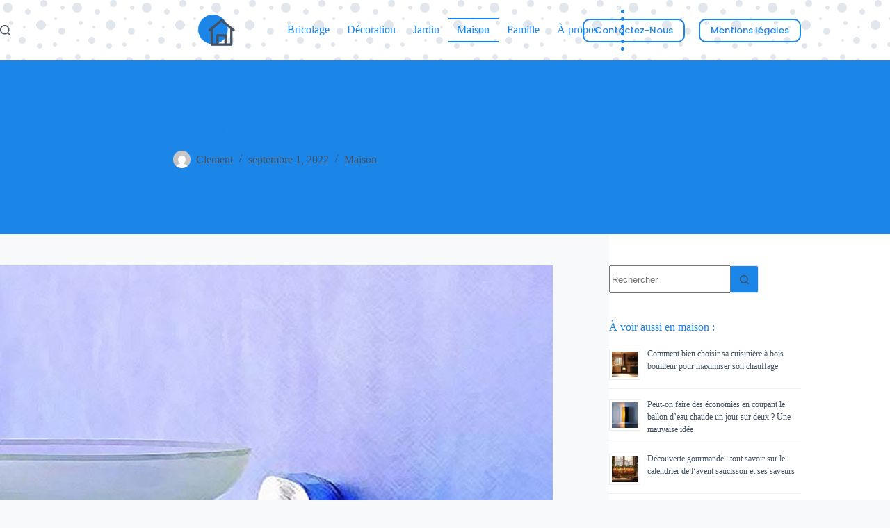

--- FILE ---
content_type: text/html; charset=UTF-8
request_url: https://lesquestionscomposent.fr/quel-porte-savon-choisir/
body_size: 28336
content:
<!doctype html>
<html lang="fr-FR">
<head><meta charset="UTF-8"><script>if(navigator.userAgent.match(/MSIE|Internet Explorer/i)||navigator.userAgent.match(/Trident\/7\..*?rv:11/i)){var href=document.location.href;if(!href.match(/[?&]nowprocket/)){if(href.indexOf("?")==-1){if(href.indexOf("#")==-1){document.location.href=href+"?nowprocket=1"}else{document.location.href=href.replace("#","?nowprocket=1#")}}else{if(href.indexOf("#")==-1){document.location.href=href+"&nowprocket=1"}else{document.location.href=href.replace("#","&nowprocket=1#")}}}}</script><script>(()=>{class RocketLazyLoadScripts{constructor(){this.v="2.0.3",this.userEvents=["keydown","keyup","mousedown","mouseup","mousemove","mouseover","mouseenter","mouseout","mouseleave","touchmove","touchstart","touchend","touchcancel","wheel","click","dblclick","input","visibilitychange"],this.attributeEvents=["onblur","onclick","oncontextmenu","ondblclick","onfocus","onmousedown","onmouseenter","onmouseleave","onmousemove","onmouseout","onmouseover","onmouseup","onmousewheel","onscroll","onsubmit"]}async t(){this.i(),this.o(),/iP(ad|hone)/.test(navigator.userAgent)&&this.h(),this.u(),this.l(this),this.m(),this.k(this),this.p(this),this._(),await Promise.all([this.R(),this.L()]),this.lastBreath=Date.now(),this.S(this),this.P(),this.D(),this.O(),this.M(),await this.C(this.delayedScripts.normal),await this.C(this.delayedScripts.defer),await this.C(this.delayedScripts.async),this.F("domReady"),await this.T(),await this.j(),await this.I(),this.F("windowLoad"),await this.A(),window.dispatchEvent(new Event("rocket-allScriptsLoaded")),this.everythingLoaded=!0,this.lastTouchEnd&&await new Promise((t=>setTimeout(t,500-Date.now()+this.lastTouchEnd))),this.H(),this.F("all"),this.U(),this.W()}i(){this.CSPIssue=sessionStorage.getItem("rocketCSPIssue"),document.addEventListener("securitypolicyviolation",(t=>{this.CSPIssue||"script-src-elem"!==t.violatedDirective||"data"!==t.blockedURI||(this.CSPIssue=!0,sessionStorage.setItem("rocketCSPIssue",!0))}),{isRocket:!0})}o(){window.addEventListener("pageshow",(t=>{this.persisted=t.persisted,this.realWindowLoadedFired=!0}),{isRocket:!0}),window.addEventListener("pagehide",(()=>{this.onFirstUserAction=null}),{isRocket:!0})}h(){let t;function e(e){t=e}window.addEventListener("touchstart",e,{isRocket:!0}),window.addEventListener("touchend",(function i(o){Math.abs(o.changedTouches[0].pageX-t.changedTouches[0].pageX)<10&&Math.abs(o.changedTouches[0].pageY-t.changedTouches[0].pageY)<10&&o.timeStamp-t.timeStamp<200&&(o.target.dispatchEvent(new PointerEvent("click",{target:o.target,bubbles:!0,cancelable:!0,detail:1})),event.preventDefault(),window.removeEventListener("touchstart",e,{isRocket:!0}),window.removeEventListener("touchend",i,{isRocket:!0}))}),{isRocket:!0})}q(t){this.userActionTriggered||("mousemove"!==t.type||this.firstMousemoveIgnored?"keyup"===t.type||"mouseover"===t.type||"mouseout"===t.type||(this.userActionTriggered=!0,this.onFirstUserAction&&this.onFirstUserAction()):this.firstMousemoveIgnored=!0),"click"===t.type&&t.preventDefault(),this.savedUserEvents.length>0&&(t.stopPropagation(),t.stopImmediatePropagation()),"touchstart"===this.lastEvent&&"touchend"===t.type&&(this.lastTouchEnd=Date.now()),"click"===t.type&&(this.lastTouchEnd=0),this.lastEvent=t.type,this.savedUserEvents.push(t)}u(){this.savedUserEvents=[],this.userEventHandler=this.q.bind(this),this.userEvents.forEach((t=>window.addEventListener(t,this.userEventHandler,{passive:!1,isRocket:!0})))}U(){this.userEvents.forEach((t=>window.removeEventListener(t,this.userEventHandler,{passive:!1,isRocket:!0}))),this.savedUserEvents.forEach((t=>{t.target.dispatchEvent(new window[t.constructor.name](t.type,t))}))}m(){this.eventsMutationObserver=new MutationObserver((t=>{const e="return false";for(const i of t){if("attributes"===i.type){const t=i.target.getAttribute(i.attributeName);t&&t!==e&&(i.target.setAttribute("data-rocket-"+i.attributeName,t),i.target["rocket"+i.attributeName]=new Function("event",t),i.target.setAttribute(i.attributeName,e))}"childList"===i.type&&i.addedNodes.forEach((t=>{if(t.nodeType===Node.ELEMENT_NODE)for(const i of t.attributes)this.attributeEvents.includes(i.name)&&i.value&&""!==i.value&&(t.setAttribute("data-rocket-"+i.name,i.value),t["rocket"+i.name]=new Function("event",i.value),t.setAttribute(i.name,e))}))}})),this.eventsMutationObserver.observe(document,{subtree:!0,childList:!0,attributeFilter:this.attributeEvents})}H(){this.eventsMutationObserver.disconnect(),this.attributeEvents.forEach((t=>{document.querySelectorAll("[data-rocket-"+t+"]").forEach((e=>{e.setAttribute(t,e.getAttribute("data-rocket-"+t)),e.removeAttribute("data-rocket-"+t)}))}))}k(t){Object.defineProperty(HTMLElement.prototype,"onclick",{get(){return this.rocketonclick||null},set(e){this.rocketonclick=e,this.setAttribute(t.everythingLoaded?"onclick":"data-rocket-onclick","this.rocketonclick(event)")}})}S(t){function e(e,i){let o=e[i];e[i]=null,Object.defineProperty(e,i,{get:()=>o,set(s){t.everythingLoaded?o=s:e["rocket"+i]=o=s}})}e(document,"onreadystatechange"),e(window,"onload"),e(window,"onpageshow");try{Object.defineProperty(document,"readyState",{get:()=>t.rocketReadyState,set(e){t.rocketReadyState=e},configurable:!0}),document.readyState="loading"}catch(t){console.log("WPRocket DJE readyState conflict, bypassing")}}l(t){this.originalAddEventListener=EventTarget.prototype.addEventListener,this.originalRemoveEventListener=EventTarget.prototype.removeEventListener,this.savedEventListeners=[],EventTarget.prototype.addEventListener=function(e,i,o){o&&o.isRocket||!t.B(e,this)&&!t.userEvents.includes(e)||t.B(e,this)&&!t.userActionTriggered||e.startsWith("rocket-")||t.everythingLoaded?t.originalAddEventListener.call(this,e,i,o):t.savedEventListeners.push({target:this,remove:!1,type:e,func:i,options:o})},EventTarget.prototype.removeEventListener=function(e,i,o){o&&o.isRocket||!t.B(e,this)&&!t.userEvents.includes(e)||t.B(e,this)&&!t.userActionTriggered||e.startsWith("rocket-")||t.everythingLoaded?t.originalRemoveEventListener.call(this,e,i,o):t.savedEventListeners.push({target:this,remove:!0,type:e,func:i,options:o})}}F(t){"all"===t&&(EventTarget.prototype.addEventListener=this.originalAddEventListener,EventTarget.prototype.removeEventListener=this.originalRemoveEventListener),this.savedEventListeners=this.savedEventListeners.filter((e=>{let i=e.type,o=e.target||window;return"domReady"===t&&"DOMContentLoaded"!==i&&"readystatechange"!==i||("windowLoad"===t&&"load"!==i&&"readystatechange"!==i&&"pageshow"!==i||(this.B(i,o)&&(i="rocket-"+i),e.remove?o.removeEventListener(i,e.func,e.options):o.addEventListener(i,e.func,e.options),!1))}))}p(t){let e;function i(e){return t.everythingLoaded?e:e.split(" ").map((t=>"load"===t||t.startsWith("load.")?"rocket-jquery-load":t)).join(" ")}function o(o){function s(e){const s=o.fn[e];o.fn[e]=o.fn.init.prototype[e]=function(){return this[0]===window&&t.userActionTriggered&&("string"==typeof arguments[0]||arguments[0]instanceof String?arguments[0]=i(arguments[0]):"object"==typeof arguments[0]&&Object.keys(arguments[0]).forEach((t=>{const e=arguments[0][t];delete arguments[0][t],arguments[0][i(t)]=e}))),s.apply(this,arguments),this}}if(o&&o.fn&&!t.allJQueries.includes(o)){const e={DOMContentLoaded:[],"rocket-DOMContentLoaded":[]};for(const t in e)document.addEventListener(t,(()=>{e[t].forEach((t=>t()))}),{isRocket:!0});o.fn.ready=o.fn.init.prototype.ready=function(i){function s(){parseInt(o.fn.jquery)>2?setTimeout((()=>i.bind(document)(o))):i.bind(document)(o)}return t.realDomReadyFired?!t.userActionTriggered||t.fauxDomReadyFired?s():e["rocket-DOMContentLoaded"].push(s):e.DOMContentLoaded.push(s),o([])},s("on"),s("one"),s("off"),t.allJQueries.push(o)}e=o}t.allJQueries=[],o(window.jQuery),Object.defineProperty(window,"jQuery",{get:()=>e,set(t){o(t)}})}P(){const t=new Map;document.write=document.writeln=function(e){const i=document.currentScript,o=document.createRange(),s=i.parentElement;let n=t.get(i);void 0===n&&(n=i.nextSibling,t.set(i,n));const c=document.createDocumentFragment();o.setStart(c,0),c.appendChild(o.createContextualFragment(e)),s.insertBefore(c,n)}}async R(){return new Promise((t=>{this.userActionTriggered?t():this.onFirstUserAction=t}))}async L(){return new Promise((t=>{document.addEventListener("DOMContentLoaded",(()=>{this.realDomReadyFired=!0,t()}),{isRocket:!0})}))}async I(){return this.realWindowLoadedFired?Promise.resolve():new Promise((t=>{window.addEventListener("load",t,{isRocket:!0})}))}M(){this.pendingScripts=[];this.scriptsMutationObserver=new MutationObserver((t=>{for(const e of t)e.addedNodes.forEach((t=>{"SCRIPT"!==t.tagName||t.noModule||t.isWPRocket||this.pendingScripts.push({script:t,promise:new Promise((e=>{const i=()=>{const i=this.pendingScripts.findIndex((e=>e.script===t));i>=0&&this.pendingScripts.splice(i,1),e()};t.addEventListener("load",i,{isRocket:!0}),t.addEventListener("error",i,{isRocket:!0}),setTimeout(i,1e3)}))})}))})),this.scriptsMutationObserver.observe(document,{childList:!0,subtree:!0})}async j(){await this.J(),this.pendingScripts.length?(await this.pendingScripts[0].promise,await this.j()):this.scriptsMutationObserver.disconnect()}D(){this.delayedScripts={normal:[],async:[],defer:[]},document.querySelectorAll("script[type$=rocketlazyloadscript]").forEach((t=>{t.hasAttribute("data-rocket-src")?t.hasAttribute("async")&&!1!==t.async?this.delayedScripts.async.push(t):t.hasAttribute("defer")&&!1!==t.defer||"module"===t.getAttribute("data-rocket-type")?this.delayedScripts.defer.push(t):this.delayedScripts.normal.push(t):this.delayedScripts.normal.push(t)}))}async _(){await this.L();let t=[];document.querySelectorAll("script[type$=rocketlazyloadscript][data-rocket-src]").forEach((e=>{let i=e.getAttribute("data-rocket-src");if(i&&!i.startsWith("data:")){i.startsWith("//")&&(i=location.protocol+i);try{const o=new URL(i).origin;o!==location.origin&&t.push({src:o,crossOrigin:e.crossOrigin||"module"===e.getAttribute("data-rocket-type")})}catch(t){}}})),t=[...new Map(t.map((t=>[JSON.stringify(t),t]))).values()],this.N(t,"preconnect")}async $(t){if(await this.G(),!0!==t.noModule||!("noModule"in HTMLScriptElement.prototype))return new Promise((e=>{let i;function o(){(i||t).setAttribute("data-rocket-status","executed"),e()}try{if(navigator.userAgent.includes("Firefox/")||""===navigator.vendor||this.CSPIssue)i=document.createElement("script"),[...t.attributes].forEach((t=>{let e=t.nodeName;"type"!==e&&("data-rocket-type"===e&&(e="type"),"data-rocket-src"===e&&(e="src"),i.setAttribute(e,t.nodeValue))})),t.text&&(i.text=t.text),t.nonce&&(i.nonce=t.nonce),i.hasAttribute("src")?(i.addEventListener("load",o,{isRocket:!0}),i.addEventListener("error",(()=>{i.setAttribute("data-rocket-status","failed-network"),e()}),{isRocket:!0}),setTimeout((()=>{i.isConnected||e()}),1)):(i.text=t.text,o()),i.isWPRocket=!0,t.parentNode.replaceChild(i,t);else{const i=t.getAttribute("data-rocket-type"),s=t.getAttribute("data-rocket-src");i?(t.type=i,t.removeAttribute("data-rocket-type")):t.removeAttribute("type"),t.addEventListener("load",o,{isRocket:!0}),t.addEventListener("error",(i=>{this.CSPIssue&&i.target.src.startsWith("data:")?(console.log("WPRocket: CSP fallback activated"),t.removeAttribute("src"),this.$(t).then(e)):(t.setAttribute("data-rocket-status","failed-network"),e())}),{isRocket:!0}),s?(t.fetchPriority="high",t.removeAttribute("data-rocket-src"),t.src=s):t.src="data:text/javascript;base64,"+window.btoa(unescape(encodeURIComponent(t.text)))}}catch(i){t.setAttribute("data-rocket-status","failed-transform"),e()}}));t.setAttribute("data-rocket-status","skipped")}async C(t){const e=t.shift();return e?(e.isConnected&&await this.$(e),this.C(t)):Promise.resolve()}O(){this.N([...this.delayedScripts.normal,...this.delayedScripts.defer,...this.delayedScripts.async],"preload")}N(t,e){this.trash=this.trash||[];let i=!0;var o=document.createDocumentFragment();t.forEach((t=>{const s=t.getAttribute&&t.getAttribute("data-rocket-src")||t.src;if(s&&!s.startsWith("data:")){const n=document.createElement("link");n.href=s,n.rel=e,"preconnect"!==e&&(n.as="script",n.fetchPriority=i?"high":"low"),t.getAttribute&&"module"===t.getAttribute("data-rocket-type")&&(n.crossOrigin=!0),t.crossOrigin&&(n.crossOrigin=t.crossOrigin),t.integrity&&(n.integrity=t.integrity),t.nonce&&(n.nonce=t.nonce),o.appendChild(n),this.trash.push(n),i=!1}})),document.head.appendChild(o)}W(){this.trash.forEach((t=>t.remove()))}async T(){try{document.readyState="interactive"}catch(t){}this.fauxDomReadyFired=!0;try{await this.G(),document.dispatchEvent(new Event("rocket-readystatechange")),await this.G(),document.rocketonreadystatechange&&document.rocketonreadystatechange(),await this.G(),document.dispatchEvent(new Event("rocket-DOMContentLoaded")),await this.G(),window.dispatchEvent(new Event("rocket-DOMContentLoaded"))}catch(t){console.error(t)}}async A(){try{document.readyState="complete"}catch(t){}try{await this.G(),document.dispatchEvent(new Event("rocket-readystatechange")),await this.G(),document.rocketonreadystatechange&&document.rocketonreadystatechange(),await this.G(),window.dispatchEvent(new Event("rocket-load")),await this.G(),window.rocketonload&&window.rocketonload(),await this.G(),this.allJQueries.forEach((t=>t(window).trigger("rocket-jquery-load"))),await this.G();const t=new Event("rocket-pageshow");t.persisted=this.persisted,window.dispatchEvent(t),await this.G(),window.rocketonpageshow&&window.rocketonpageshow({persisted:this.persisted})}catch(t){console.error(t)}}async G(){Date.now()-this.lastBreath>45&&(await this.J(),this.lastBreath=Date.now())}async J(){return document.hidden?new Promise((t=>setTimeout(t))):new Promise((t=>requestAnimationFrame(t)))}B(t,e){return e===document&&"readystatechange"===t||(e===document&&"DOMContentLoaded"===t||(e===window&&"DOMContentLoaded"===t||(e===window&&"load"===t||e===window&&"pageshow"===t)))}static run(){(new RocketLazyLoadScripts).t()}}RocketLazyLoadScripts.run()})();</script>
	
	
	<meta name="viewport" content="width=device-width, initial-scale=1, maximum-scale=5, viewport-fit=cover">
	<link rel="profile" href="https://gmpg.org/xfn/11">

	<title>Quel porte savon choisir ? - Lesquestionscomposent.fr</title><link rel="preload" data-rocket-preload as="style" href="https://fonts.googleapis.com/css2?family=Poppins:wght@400;500;600;700&#038;display=swap" /><link rel="stylesheet" href="https://fonts.googleapis.com/css2?family=Poppins:wght@400;500;600;700&#038;display=swap" media="print" onload="this.media='all'" /><noscript><link rel="stylesheet" href="https://fonts.googleapis.com/css2?family=Poppins:wght@400;500;600;700&#038;display=swap" /></noscript>
<meta name="dc.title" content="Quel porte savon choisir ? - Lesquestionscomposent.fr">
<meta name="dc.description" content="Il peut être difficile d&#039;acheter le porte-savon idéal pour votre salle de bains, vos toilettes ou votre cuisine. Les porte-savons existent dans une variété de formes et de tailles, fabriqués dans une variété de matériaux">
<meta name="dc.relation" content="https://lesquestionscomposent.fr/quel-porte-savon-choisir/">
<meta name="dc.source" content="https://lesquestionscomposent.fr/">
<meta name="dc.language" content="fr_FR">
<meta name="description" content="Il peut être difficile d&#039;acheter le porte-savon idéal pour votre salle de bains, vos toilettes ou votre cuisine. Les porte-savons existent dans une variété de formes et de tailles, fabriqués dans une variété de matériaux">
<meta name="robots" content="index, follow, max-snippet:-1, max-image-preview:large, max-video-preview:-1">
<link rel="canonical" href="https://lesquestionscomposent.fr/quel-porte-savon-choisir/">
<meta property="og:url" content="https://lesquestionscomposent.fr/quel-porte-savon-choisir/">
<meta property="og:site_name" content="Lesquestionscomposent.fr">
<meta property="og:locale" content="fr_FR">
<meta property="og:type" content="article">
<meta property="og:title" content="Quel porte savon choisir ? - Lesquestionscomposent.fr">
<meta property="og:description" content="Il peut être difficile d&#039;acheter le porte-savon idéal pour votre salle de bains, vos toilettes ou votre cuisine. Les porte-savons existent dans une variété de formes et de tailles, fabriqués dans une variété de matériaux">
<meta property="og:image" content="https://lesquestionscomposent.fr/wp-content/uploads/2022/09/porte-savon-1.jpg">
<meta property="og:image:secure_url" content="https://lesquestionscomposent.fr/wp-content/uploads/2022/09/porte-savon-1.jpg">
<meta property="og:image:width" content="988">
<meta property="og:image:height" content="671">
<meta property="fb:pages" content="">
<meta property="fb:admins" content="">
<meta property="fb:app_id" content="">
<meta name="twitter:card" content="summary">
<meta name="twitter:title" content="Quel porte savon choisir ? - Lesquestionscomposent.fr">
<meta name="twitter:description" content="Il peut être difficile d&#039;acheter le porte-savon idéal pour votre salle de bains, vos toilettes ou votre cuisine. Les porte-savons existent dans une variété de formes et de tailles, fabriqués dans une variété de matériaux">
<meta name="twitter:image" content="https://lesquestionscomposent.fr/wp-content/uploads/2022/09/porte-savon-1.jpg">
<link rel='dns-prefetch' href='//fonts.googleapis.com' />
<link href='https://fonts.gstatic.com' crossorigin rel='preconnect' />
<link rel="alternate" type="application/rss+xml" title="Lesquestionscomposent.fr &raquo; Flux" href="https://lesquestionscomposent.fr/feed/" />
<link rel="alternate" type="application/rss+xml" title="Lesquestionscomposent.fr &raquo; Flux des commentaires" href="https://lesquestionscomposent.fr/comments/feed/" />
<link rel="alternate" type="application/rss+xml" title="Lesquestionscomposent.fr &raquo; Quel porte savon choisir ? Flux des commentaires" href="https://lesquestionscomposent.fr/quel-porte-savon-choisir/feed/" />
<link rel="alternate" title="oEmbed (JSON)" type="application/json+oembed" href="https://lesquestionscomposent.fr/wp-json/oembed/1.0/embed?url=https%3A%2F%2Flesquestionscomposent.fr%2Fquel-porte-savon-choisir%2F" />
<link rel="alternate" title="oEmbed (XML)" type="text/xml+oembed" href="https://lesquestionscomposent.fr/wp-json/oembed/1.0/embed?url=https%3A%2F%2Flesquestionscomposent.fr%2Fquel-porte-savon-choisir%2F&#038;format=xml" />
<style id='wp-img-auto-sizes-contain-inline-css'>
img:is([sizes=auto i],[sizes^="auto," i]){contain-intrinsic-size:3000px 1500px}
/*# sourceURL=wp-img-auto-sizes-contain-inline-css */
</style>
<link data-minify="1" rel='stylesheet' id='blocksy-dynamic-global-css' href='https://lesquestionscomposent.fr/wp-content/cache/min/1/wp-content/uploads/blocksy/css/global.css?ver=1768827953' media='all' />
<link rel='stylesheet' id='wp-block-library-css' href='https://lesquestionscomposent.fr/wp-includes/css/dist/block-library/style.min.css' media='all' />
<link data-minify="1" rel='stylesheet' id='ugb-style-css-v2-css' href='https://lesquestionscomposent.fr/wp-content/cache/min/1/wp-content/plugins/stackable-ultimate-gutenberg-blocks/dist/deprecated/frontend_blocks_deprecated_v2.css?ver=1768827953' media='all' />
<style id='ugb-style-css-v2-inline-css'>
:root {--stk-block-width-default-detected: 1290px;}
:root {
			--content-width: 1290px;
		}
/*# sourceURL=ugb-style-css-v2-inline-css */
</style>
<style id='affimax-box-style-inline-css'>


/*# sourceURL=https://lesquestionscomposent.fr/wp-content/plugins/affimax/build/style-index.css */
</style>
<style id='wpjoli-joli-table-of-contents-style-inline-css'>


/*# sourceURL=https://lesquestionscomposent.fr/wp-content/plugins/joli-table-of-contents/gutenberg/blocks/joli-table-of-contents/style-index.css */
</style>
<style id='wpseopress-local-business-style-inline-css'>
span.wp-block-wpseopress-local-business-field{margin-right:8px}

/*# sourceURL=https://lesquestionscomposent.fr/wp-content/plugins/wp-seopress-pro/public/editor/blocks/local-business/style-index.css */
</style>
<style id='wpseopress-table-of-contents-style-inline-css'>
.wp-block-wpseopress-table-of-contents li.active>a{font-weight:bold}

/*# sourceURL=https://lesquestionscomposent.fr/wp-content/plugins/wp-seopress-pro/public/editor/blocks/table-of-contents/style-index.css */
</style>
<style id='global-styles-inline-css'>
:root{--wp--preset--aspect-ratio--square: 1;--wp--preset--aspect-ratio--4-3: 4/3;--wp--preset--aspect-ratio--3-4: 3/4;--wp--preset--aspect-ratio--3-2: 3/2;--wp--preset--aspect-ratio--2-3: 2/3;--wp--preset--aspect-ratio--16-9: 16/9;--wp--preset--aspect-ratio--9-16: 9/16;--wp--preset--color--black: #000000;--wp--preset--color--cyan-bluish-gray: #abb8c3;--wp--preset--color--white: #ffffff;--wp--preset--color--pale-pink: #f78da7;--wp--preset--color--vivid-red: #cf2e2e;--wp--preset--color--luminous-vivid-orange: #ff6900;--wp--preset--color--luminous-vivid-amber: #fcb900;--wp--preset--color--light-green-cyan: #7bdcb5;--wp--preset--color--vivid-green-cyan: #00d084;--wp--preset--color--pale-cyan-blue: #8ed1fc;--wp--preset--color--vivid-cyan-blue: #0693e3;--wp--preset--color--vivid-purple: #9b51e0;--wp--preset--color--palette-color-1: var(--theme-palette-color-1, #1c85e8);--wp--preset--color--palette-color-2: var(--theme-palette-color-2, #0a83f3);--wp--preset--color--palette-color-3: var(--theme-palette-color-3, #415161);--wp--preset--color--palette-color-4: var(--theme-palette-color-4, #2c3e50);--wp--preset--color--palette-color-5: var(--theme-palette-color-5, #E2E7ED);--wp--preset--color--palette-color-6: var(--theme-palette-color-6, #edeff2);--wp--preset--color--palette-color-7: var(--theme-palette-color-7, #f8f9fb);--wp--preset--color--palette-color-8: var(--theme-palette-color-8, #ffffff);--wp--preset--gradient--vivid-cyan-blue-to-vivid-purple: linear-gradient(135deg,rgb(6,147,227) 0%,rgb(155,81,224) 100%);--wp--preset--gradient--light-green-cyan-to-vivid-green-cyan: linear-gradient(135deg,rgb(122,220,180) 0%,rgb(0,208,130) 100%);--wp--preset--gradient--luminous-vivid-amber-to-luminous-vivid-orange: linear-gradient(135deg,rgb(252,185,0) 0%,rgb(255,105,0) 100%);--wp--preset--gradient--luminous-vivid-orange-to-vivid-red: linear-gradient(135deg,rgb(255,105,0) 0%,rgb(207,46,46) 100%);--wp--preset--gradient--very-light-gray-to-cyan-bluish-gray: linear-gradient(135deg,rgb(238,238,238) 0%,rgb(169,184,195) 100%);--wp--preset--gradient--cool-to-warm-spectrum: linear-gradient(135deg,rgb(74,234,220) 0%,rgb(151,120,209) 20%,rgb(207,42,186) 40%,rgb(238,44,130) 60%,rgb(251,105,98) 80%,rgb(254,248,76) 100%);--wp--preset--gradient--blush-light-purple: linear-gradient(135deg,rgb(255,206,236) 0%,rgb(152,150,240) 100%);--wp--preset--gradient--blush-bordeaux: linear-gradient(135deg,rgb(254,205,165) 0%,rgb(254,45,45) 50%,rgb(107,0,62) 100%);--wp--preset--gradient--luminous-dusk: linear-gradient(135deg,rgb(255,203,112) 0%,rgb(199,81,192) 50%,rgb(65,88,208) 100%);--wp--preset--gradient--pale-ocean: linear-gradient(135deg,rgb(255,245,203) 0%,rgb(182,227,212) 50%,rgb(51,167,181) 100%);--wp--preset--gradient--electric-grass: linear-gradient(135deg,rgb(202,248,128) 0%,rgb(113,206,126) 100%);--wp--preset--gradient--midnight: linear-gradient(135deg,rgb(2,3,129) 0%,rgb(40,116,252) 100%);--wp--preset--gradient--juicy-peach: linear-gradient(to right, #ffecd2 0%, #fcb69f 100%);--wp--preset--gradient--young-passion: linear-gradient(to right, #ff8177 0%, #ff867a 0%, #ff8c7f 21%, #f99185 52%, #cf556c 78%, #b12a5b 100%);--wp--preset--gradient--true-sunset: linear-gradient(to right, #fa709a 0%, #fee140 100%);--wp--preset--gradient--morpheus-den: linear-gradient(to top, #30cfd0 0%, #330867 100%);--wp--preset--gradient--plum-plate: linear-gradient(135deg, #667eea 0%, #764ba2 100%);--wp--preset--gradient--aqua-splash: linear-gradient(15deg, #13547a 0%, #80d0c7 100%);--wp--preset--gradient--love-kiss: linear-gradient(to top, #ff0844 0%, #ffb199 100%);--wp--preset--gradient--new-retrowave: linear-gradient(to top, #3b41c5 0%, #a981bb 49%, #ffc8a9 100%);--wp--preset--gradient--plum-bath: linear-gradient(to top, #cc208e 0%, #6713d2 100%);--wp--preset--gradient--high-flight: linear-gradient(to right, #0acffe 0%, #495aff 100%);--wp--preset--gradient--teen-party: linear-gradient(-225deg, #FF057C 0%, #8D0B93 50%, #321575 100%);--wp--preset--gradient--fabled-sunset: linear-gradient(-225deg, #231557 0%, #44107A 29%, #FF1361 67%, #FFF800 100%);--wp--preset--gradient--arielle-smile: radial-gradient(circle 248px at center, #16d9e3 0%, #30c7ec 47%, #46aef7 100%);--wp--preset--gradient--itmeo-branding: linear-gradient(180deg, #2af598 0%, #009efd 100%);--wp--preset--gradient--deep-blue: linear-gradient(to right, #6a11cb 0%, #2575fc 100%);--wp--preset--gradient--strong-bliss: linear-gradient(to right, #f78ca0 0%, #f9748f 19%, #fd868c 60%, #fe9a8b 100%);--wp--preset--gradient--sweet-period: linear-gradient(to top, #3f51b1 0%, #5a55ae 13%, #7b5fac 25%, #8f6aae 38%, #a86aa4 50%, #cc6b8e 62%, #f18271 75%, #f3a469 87%, #f7c978 100%);--wp--preset--gradient--purple-division: linear-gradient(to top, #7028e4 0%, #e5b2ca 100%);--wp--preset--gradient--cold-evening: linear-gradient(to top, #0c3483 0%, #a2b6df 100%, #6b8cce 100%, #a2b6df 100%);--wp--preset--gradient--mountain-rock: linear-gradient(to right, #868f96 0%, #596164 100%);--wp--preset--gradient--desert-hump: linear-gradient(to top, #c79081 0%, #dfa579 100%);--wp--preset--gradient--ethernal-constance: linear-gradient(to top, #09203f 0%, #537895 100%);--wp--preset--gradient--happy-memories: linear-gradient(-60deg, #ff5858 0%, #f09819 100%);--wp--preset--gradient--grown-early: linear-gradient(to top, #0ba360 0%, #3cba92 100%);--wp--preset--gradient--morning-salad: linear-gradient(-225deg, #B7F8DB 0%, #50A7C2 100%);--wp--preset--gradient--night-call: linear-gradient(-225deg, #AC32E4 0%, #7918F2 48%, #4801FF 100%);--wp--preset--gradient--mind-crawl: linear-gradient(-225deg, #473B7B 0%, #3584A7 51%, #30D2BE 100%);--wp--preset--gradient--angel-care: linear-gradient(-225deg, #FFE29F 0%, #FFA99F 48%, #FF719A 100%);--wp--preset--gradient--juicy-cake: linear-gradient(to top, #e14fad 0%, #f9d423 100%);--wp--preset--gradient--rich-metal: linear-gradient(to right, #d7d2cc 0%, #304352 100%);--wp--preset--gradient--mole-hall: linear-gradient(-20deg, #616161 0%, #9bc5c3 100%);--wp--preset--gradient--cloudy-knoxville: linear-gradient(120deg, #fdfbfb 0%, #ebedee 100%);--wp--preset--gradient--soft-grass: linear-gradient(to top, #c1dfc4 0%, #deecdd 100%);--wp--preset--gradient--saint-petersburg: linear-gradient(135deg, #f5f7fa 0%, #c3cfe2 100%);--wp--preset--gradient--everlasting-sky: linear-gradient(135deg, #fdfcfb 0%, #e2d1c3 100%);--wp--preset--gradient--kind-steel: linear-gradient(-20deg, #e9defa 0%, #fbfcdb 100%);--wp--preset--gradient--over-sun: linear-gradient(60deg, #abecd6 0%, #fbed96 100%);--wp--preset--gradient--premium-white: linear-gradient(to top, #d5d4d0 0%, #d5d4d0 1%, #eeeeec 31%, #efeeec 75%, #e9e9e7 100%);--wp--preset--gradient--clean-mirror: linear-gradient(45deg, #93a5cf 0%, #e4efe9 100%);--wp--preset--gradient--wild-apple: linear-gradient(to top, #d299c2 0%, #fef9d7 100%);--wp--preset--gradient--snow-again: linear-gradient(to top, #e6e9f0 0%, #eef1f5 100%);--wp--preset--gradient--confident-cloud: linear-gradient(to top, #dad4ec 0%, #dad4ec 1%, #f3e7e9 100%);--wp--preset--gradient--glass-water: linear-gradient(to top, #dfe9f3 0%, white 100%);--wp--preset--gradient--perfect-white: linear-gradient(-225deg, #E3FDF5 0%, #FFE6FA 100%);--wp--preset--font-size--small: 13px;--wp--preset--font-size--medium: 20px;--wp--preset--font-size--large: clamp(22px, 1.375rem + ((1vw - 3.2px) * 0.625), 30px);--wp--preset--font-size--x-large: clamp(30px, 1.875rem + ((1vw - 3.2px) * 1.563), 50px);--wp--preset--font-size--xx-large: clamp(45px, 2.813rem + ((1vw - 3.2px) * 2.734), 80px);--wp--preset--spacing--20: 0.44rem;--wp--preset--spacing--30: 0.67rem;--wp--preset--spacing--40: 1rem;--wp--preset--spacing--50: 1.5rem;--wp--preset--spacing--60: 2.25rem;--wp--preset--spacing--70: 3.38rem;--wp--preset--spacing--80: 5.06rem;--wp--preset--shadow--natural: 6px 6px 9px rgba(0, 0, 0, 0.2);--wp--preset--shadow--deep: 12px 12px 50px rgba(0, 0, 0, 0.4);--wp--preset--shadow--sharp: 6px 6px 0px rgba(0, 0, 0, 0.2);--wp--preset--shadow--outlined: 6px 6px 0px -3px rgb(255, 255, 255), 6px 6px rgb(0, 0, 0);--wp--preset--shadow--crisp: 6px 6px 0px rgb(0, 0, 0);}:root { --wp--style--global--content-size: var(--theme-block-max-width);--wp--style--global--wide-size: var(--theme-block-wide-max-width); }:where(body) { margin: 0; }.wp-site-blocks > .alignleft { float: left; margin-right: 2em; }.wp-site-blocks > .alignright { float: right; margin-left: 2em; }.wp-site-blocks > .aligncenter { justify-content: center; margin-left: auto; margin-right: auto; }:where(.wp-site-blocks) > * { margin-block-start: var(--theme-content-spacing); margin-block-end: 0; }:where(.wp-site-blocks) > :first-child { margin-block-start: 0; }:where(.wp-site-blocks) > :last-child { margin-block-end: 0; }:root { --wp--style--block-gap: var(--theme-content-spacing); }:root :where(.is-layout-flow) > :first-child{margin-block-start: 0;}:root :where(.is-layout-flow) > :last-child{margin-block-end: 0;}:root :where(.is-layout-flow) > *{margin-block-start: var(--theme-content-spacing);margin-block-end: 0;}:root :where(.is-layout-constrained) > :first-child{margin-block-start: 0;}:root :where(.is-layout-constrained) > :last-child{margin-block-end: 0;}:root :where(.is-layout-constrained) > *{margin-block-start: var(--theme-content-spacing);margin-block-end: 0;}:root :where(.is-layout-flex){gap: var(--theme-content-spacing);}:root :where(.is-layout-grid){gap: var(--theme-content-spacing);}.is-layout-flow > .alignleft{float: left;margin-inline-start: 0;margin-inline-end: 2em;}.is-layout-flow > .alignright{float: right;margin-inline-start: 2em;margin-inline-end: 0;}.is-layout-flow > .aligncenter{margin-left: auto !important;margin-right: auto !important;}.is-layout-constrained > .alignleft{float: left;margin-inline-start: 0;margin-inline-end: 2em;}.is-layout-constrained > .alignright{float: right;margin-inline-start: 2em;margin-inline-end: 0;}.is-layout-constrained > .aligncenter{margin-left: auto !important;margin-right: auto !important;}.is-layout-constrained > :where(:not(.alignleft):not(.alignright):not(.alignfull)){max-width: var(--wp--style--global--content-size);margin-left: auto !important;margin-right: auto !important;}.is-layout-constrained > .alignwide{max-width: var(--wp--style--global--wide-size);}body .is-layout-flex{display: flex;}.is-layout-flex{flex-wrap: wrap;align-items: center;}.is-layout-flex > :is(*, div){margin: 0;}body .is-layout-grid{display: grid;}.is-layout-grid > :is(*, div){margin: 0;}body{padding-top: 0px;padding-right: 0px;padding-bottom: 0px;padding-left: 0px;}:root :where(.wp-element-button, .wp-block-button__link){font-style: inherit;font-weight: inherit;letter-spacing: inherit;text-transform: inherit;}.has-black-color{color: var(--wp--preset--color--black) !important;}.has-cyan-bluish-gray-color{color: var(--wp--preset--color--cyan-bluish-gray) !important;}.has-white-color{color: var(--wp--preset--color--white) !important;}.has-pale-pink-color{color: var(--wp--preset--color--pale-pink) !important;}.has-vivid-red-color{color: var(--wp--preset--color--vivid-red) !important;}.has-luminous-vivid-orange-color{color: var(--wp--preset--color--luminous-vivid-orange) !important;}.has-luminous-vivid-amber-color{color: var(--wp--preset--color--luminous-vivid-amber) !important;}.has-light-green-cyan-color{color: var(--wp--preset--color--light-green-cyan) !important;}.has-vivid-green-cyan-color{color: var(--wp--preset--color--vivid-green-cyan) !important;}.has-pale-cyan-blue-color{color: var(--wp--preset--color--pale-cyan-blue) !important;}.has-vivid-cyan-blue-color{color: var(--wp--preset--color--vivid-cyan-blue) !important;}.has-vivid-purple-color{color: var(--wp--preset--color--vivid-purple) !important;}.has-palette-color-1-color{color: var(--wp--preset--color--palette-color-1) !important;}.has-palette-color-2-color{color: var(--wp--preset--color--palette-color-2) !important;}.has-palette-color-3-color{color: var(--wp--preset--color--palette-color-3) !important;}.has-palette-color-4-color{color: var(--wp--preset--color--palette-color-4) !important;}.has-palette-color-5-color{color: var(--wp--preset--color--palette-color-5) !important;}.has-palette-color-6-color{color: var(--wp--preset--color--palette-color-6) !important;}.has-palette-color-7-color{color: var(--wp--preset--color--palette-color-7) !important;}.has-palette-color-8-color{color: var(--wp--preset--color--palette-color-8) !important;}.has-black-background-color{background-color: var(--wp--preset--color--black) !important;}.has-cyan-bluish-gray-background-color{background-color: var(--wp--preset--color--cyan-bluish-gray) !important;}.has-white-background-color{background-color: var(--wp--preset--color--white) !important;}.has-pale-pink-background-color{background-color: var(--wp--preset--color--pale-pink) !important;}.has-vivid-red-background-color{background-color: var(--wp--preset--color--vivid-red) !important;}.has-luminous-vivid-orange-background-color{background-color: var(--wp--preset--color--luminous-vivid-orange) !important;}.has-luminous-vivid-amber-background-color{background-color: var(--wp--preset--color--luminous-vivid-amber) !important;}.has-light-green-cyan-background-color{background-color: var(--wp--preset--color--light-green-cyan) !important;}.has-vivid-green-cyan-background-color{background-color: var(--wp--preset--color--vivid-green-cyan) !important;}.has-pale-cyan-blue-background-color{background-color: var(--wp--preset--color--pale-cyan-blue) !important;}.has-vivid-cyan-blue-background-color{background-color: var(--wp--preset--color--vivid-cyan-blue) !important;}.has-vivid-purple-background-color{background-color: var(--wp--preset--color--vivid-purple) !important;}.has-palette-color-1-background-color{background-color: var(--wp--preset--color--palette-color-1) !important;}.has-palette-color-2-background-color{background-color: var(--wp--preset--color--palette-color-2) !important;}.has-palette-color-3-background-color{background-color: var(--wp--preset--color--palette-color-3) !important;}.has-palette-color-4-background-color{background-color: var(--wp--preset--color--palette-color-4) !important;}.has-palette-color-5-background-color{background-color: var(--wp--preset--color--palette-color-5) !important;}.has-palette-color-6-background-color{background-color: var(--wp--preset--color--palette-color-6) !important;}.has-palette-color-7-background-color{background-color: var(--wp--preset--color--palette-color-7) !important;}.has-palette-color-8-background-color{background-color: var(--wp--preset--color--palette-color-8) !important;}.has-black-border-color{border-color: var(--wp--preset--color--black) !important;}.has-cyan-bluish-gray-border-color{border-color: var(--wp--preset--color--cyan-bluish-gray) !important;}.has-white-border-color{border-color: var(--wp--preset--color--white) !important;}.has-pale-pink-border-color{border-color: var(--wp--preset--color--pale-pink) !important;}.has-vivid-red-border-color{border-color: var(--wp--preset--color--vivid-red) !important;}.has-luminous-vivid-orange-border-color{border-color: var(--wp--preset--color--luminous-vivid-orange) !important;}.has-luminous-vivid-amber-border-color{border-color: var(--wp--preset--color--luminous-vivid-amber) !important;}.has-light-green-cyan-border-color{border-color: var(--wp--preset--color--light-green-cyan) !important;}.has-vivid-green-cyan-border-color{border-color: var(--wp--preset--color--vivid-green-cyan) !important;}.has-pale-cyan-blue-border-color{border-color: var(--wp--preset--color--pale-cyan-blue) !important;}.has-vivid-cyan-blue-border-color{border-color: var(--wp--preset--color--vivid-cyan-blue) !important;}.has-vivid-purple-border-color{border-color: var(--wp--preset--color--vivid-purple) !important;}.has-palette-color-1-border-color{border-color: var(--wp--preset--color--palette-color-1) !important;}.has-palette-color-2-border-color{border-color: var(--wp--preset--color--palette-color-2) !important;}.has-palette-color-3-border-color{border-color: var(--wp--preset--color--palette-color-3) !important;}.has-palette-color-4-border-color{border-color: var(--wp--preset--color--palette-color-4) !important;}.has-palette-color-5-border-color{border-color: var(--wp--preset--color--palette-color-5) !important;}.has-palette-color-6-border-color{border-color: var(--wp--preset--color--palette-color-6) !important;}.has-palette-color-7-border-color{border-color: var(--wp--preset--color--palette-color-7) !important;}.has-palette-color-8-border-color{border-color: var(--wp--preset--color--palette-color-8) !important;}.has-vivid-cyan-blue-to-vivid-purple-gradient-background{background: var(--wp--preset--gradient--vivid-cyan-blue-to-vivid-purple) !important;}.has-light-green-cyan-to-vivid-green-cyan-gradient-background{background: var(--wp--preset--gradient--light-green-cyan-to-vivid-green-cyan) !important;}.has-luminous-vivid-amber-to-luminous-vivid-orange-gradient-background{background: var(--wp--preset--gradient--luminous-vivid-amber-to-luminous-vivid-orange) !important;}.has-luminous-vivid-orange-to-vivid-red-gradient-background{background: var(--wp--preset--gradient--luminous-vivid-orange-to-vivid-red) !important;}.has-very-light-gray-to-cyan-bluish-gray-gradient-background{background: var(--wp--preset--gradient--very-light-gray-to-cyan-bluish-gray) !important;}.has-cool-to-warm-spectrum-gradient-background{background: var(--wp--preset--gradient--cool-to-warm-spectrum) !important;}.has-blush-light-purple-gradient-background{background: var(--wp--preset--gradient--blush-light-purple) !important;}.has-blush-bordeaux-gradient-background{background: var(--wp--preset--gradient--blush-bordeaux) !important;}.has-luminous-dusk-gradient-background{background: var(--wp--preset--gradient--luminous-dusk) !important;}.has-pale-ocean-gradient-background{background: var(--wp--preset--gradient--pale-ocean) !important;}.has-electric-grass-gradient-background{background: var(--wp--preset--gradient--electric-grass) !important;}.has-midnight-gradient-background{background: var(--wp--preset--gradient--midnight) !important;}.has-juicy-peach-gradient-background{background: var(--wp--preset--gradient--juicy-peach) !important;}.has-young-passion-gradient-background{background: var(--wp--preset--gradient--young-passion) !important;}.has-true-sunset-gradient-background{background: var(--wp--preset--gradient--true-sunset) !important;}.has-morpheus-den-gradient-background{background: var(--wp--preset--gradient--morpheus-den) !important;}.has-plum-plate-gradient-background{background: var(--wp--preset--gradient--plum-plate) !important;}.has-aqua-splash-gradient-background{background: var(--wp--preset--gradient--aqua-splash) !important;}.has-love-kiss-gradient-background{background: var(--wp--preset--gradient--love-kiss) !important;}.has-new-retrowave-gradient-background{background: var(--wp--preset--gradient--new-retrowave) !important;}.has-plum-bath-gradient-background{background: var(--wp--preset--gradient--plum-bath) !important;}.has-high-flight-gradient-background{background: var(--wp--preset--gradient--high-flight) !important;}.has-teen-party-gradient-background{background: var(--wp--preset--gradient--teen-party) !important;}.has-fabled-sunset-gradient-background{background: var(--wp--preset--gradient--fabled-sunset) !important;}.has-arielle-smile-gradient-background{background: var(--wp--preset--gradient--arielle-smile) !important;}.has-itmeo-branding-gradient-background{background: var(--wp--preset--gradient--itmeo-branding) !important;}.has-deep-blue-gradient-background{background: var(--wp--preset--gradient--deep-blue) !important;}.has-strong-bliss-gradient-background{background: var(--wp--preset--gradient--strong-bliss) !important;}.has-sweet-period-gradient-background{background: var(--wp--preset--gradient--sweet-period) !important;}.has-purple-division-gradient-background{background: var(--wp--preset--gradient--purple-division) !important;}.has-cold-evening-gradient-background{background: var(--wp--preset--gradient--cold-evening) !important;}.has-mountain-rock-gradient-background{background: var(--wp--preset--gradient--mountain-rock) !important;}.has-desert-hump-gradient-background{background: var(--wp--preset--gradient--desert-hump) !important;}.has-ethernal-constance-gradient-background{background: var(--wp--preset--gradient--ethernal-constance) !important;}.has-happy-memories-gradient-background{background: var(--wp--preset--gradient--happy-memories) !important;}.has-grown-early-gradient-background{background: var(--wp--preset--gradient--grown-early) !important;}.has-morning-salad-gradient-background{background: var(--wp--preset--gradient--morning-salad) !important;}.has-night-call-gradient-background{background: var(--wp--preset--gradient--night-call) !important;}.has-mind-crawl-gradient-background{background: var(--wp--preset--gradient--mind-crawl) !important;}.has-angel-care-gradient-background{background: var(--wp--preset--gradient--angel-care) !important;}.has-juicy-cake-gradient-background{background: var(--wp--preset--gradient--juicy-cake) !important;}.has-rich-metal-gradient-background{background: var(--wp--preset--gradient--rich-metal) !important;}.has-mole-hall-gradient-background{background: var(--wp--preset--gradient--mole-hall) !important;}.has-cloudy-knoxville-gradient-background{background: var(--wp--preset--gradient--cloudy-knoxville) !important;}.has-soft-grass-gradient-background{background: var(--wp--preset--gradient--soft-grass) !important;}.has-saint-petersburg-gradient-background{background: var(--wp--preset--gradient--saint-petersburg) !important;}.has-everlasting-sky-gradient-background{background: var(--wp--preset--gradient--everlasting-sky) !important;}.has-kind-steel-gradient-background{background: var(--wp--preset--gradient--kind-steel) !important;}.has-over-sun-gradient-background{background: var(--wp--preset--gradient--over-sun) !important;}.has-premium-white-gradient-background{background: var(--wp--preset--gradient--premium-white) !important;}.has-clean-mirror-gradient-background{background: var(--wp--preset--gradient--clean-mirror) !important;}.has-wild-apple-gradient-background{background: var(--wp--preset--gradient--wild-apple) !important;}.has-snow-again-gradient-background{background: var(--wp--preset--gradient--snow-again) !important;}.has-confident-cloud-gradient-background{background: var(--wp--preset--gradient--confident-cloud) !important;}.has-glass-water-gradient-background{background: var(--wp--preset--gradient--glass-water) !important;}.has-perfect-white-gradient-background{background: var(--wp--preset--gradient--perfect-white) !important;}.has-small-font-size{font-size: var(--wp--preset--font-size--small) !important;}.has-medium-font-size{font-size: var(--wp--preset--font-size--medium) !important;}.has-large-font-size{font-size: var(--wp--preset--font-size--large) !important;}.has-x-large-font-size{font-size: var(--wp--preset--font-size--x-large) !important;}.has-xx-large-font-size{font-size: var(--wp--preset--font-size--xx-large) !important;}
:root :where(.wp-block-pullquote){font-size: clamp(0.984em, 0.984rem + ((1vw - 0.2em) * 0.645), 1.5em);line-height: 1.6;}
/*# sourceURL=global-styles-inline-css */
</style>
<link data-minify="1" rel='stylesheet' id='afxshop-css' href='https://lesquestionscomposent.fr/wp-content/cache/min/1/wp-content/plugins/affimax/css/style.css?ver=1768827953' media='all' />
<style id='afxshop-inline-css'>
.icon-rank i {color:#bc00bc;text-shadow: 1px 1px 1px #ccc}
.afxshop .afxshop-button, .btnafx, .afxshop-small .afxshop-price, .afx_arrow_next, .afx_arrow_prev {background-color:#bc00bc !important}
.afxshop .afx-border .afxshop-button, .afx-border .btnafx, .afxshop-small .afx-border .afxshop-price {background-color:transparent !important; color:#bc00bc !important; border:2px solid #bc00bc; }.afxshop-small .afx-border .afxshop-price, .afxshop .afx-border .afxshop-button, .afx-border a.btnafx { text-shadow: none; }
.afxshop .afxshop-autodescr {overflow: hidden; text-overflow: ellipsis; display: -webkit-box; -webkit-line-clamp: 4; -webkit-box-orient: vertical;}
.afxshop-grid .afxshop-item {flex: 1 0 calc(33% - 1em)}
.afxshop-date span::before, .mtn_content span::before { content: "Prix mis à jour le "; }
/*# sourceURL=afxshop-inline-css */
</style>
<link rel='stylesheet' id='wpjoli-joli-tocv2-styles-css' href='https://lesquestionscomposent.fr/wp-content/plugins/joli-table-of-contents/assets/public/css/wpjoli-joli-table-of-contents.min.css' media='all' />
<link rel='stylesheet' id='wpjoli-joli-tocv2-theme-original-css' href='https://lesquestionscomposent.fr/wp-content/plugins/joli-table-of-contents/assets/public/css/themes/original.min.css' media='all' />
<link data-minify="1" rel='stylesheet' id='widgetopts-styles-css' href='https://lesquestionscomposent.fr/wp-content/cache/min/1/wp-content/plugins/widget-options/assets/css/widget-options.css?ver=1768827953' media='all' />

<link data-minify="1" rel='stylesheet' id='ct-main-styles-css' href='https://lesquestionscomposent.fr/wp-content/cache/min/1/wp-content/themes/blocksy/static/bundle/main.min.css?ver=1768827953' media='all' />
<link rel='stylesheet' id='ct-page-title-styles-css' href='https://lesquestionscomposent.fr/wp-content/themes/blocksy/static/bundle/page-title.min.css' media='all' />
<link rel='stylesheet' id='ct-sidebar-styles-css' href='https://lesquestionscomposent.fr/wp-content/themes/blocksy/static/bundle/sidebar.min.css' media='all' />
<link rel='stylesheet' id='ct-comments-styles-css' href='https://lesquestionscomposent.fr/wp-content/themes/blocksy/static/bundle/comments.min.css' media='all' />
<link rel='stylesheet' id='ct-author-box-styles-css' href='https://lesquestionscomposent.fr/wp-content/themes/blocksy/static/bundle/author-box.min.css' media='all' />
<link rel='stylesheet' id='ct-cf-7-styles-css' href='https://lesquestionscomposent.fr/wp-content/themes/blocksy/static/bundle/cf-7.min.css' media='all' />
<link rel='stylesheet' id='ct-stackable-styles-css' href='https://lesquestionscomposent.fr/wp-content/themes/blocksy/static/bundle/stackable.min.css' media='all' />
<link rel='stylesheet' id='ct-share-box-styles-css' href='https://lesquestionscomposent.fr/wp-content/themes/blocksy/static/bundle/share-box.min.css' media='all' />
<link rel='stylesheet' id='blocksy-pro-divider-styles-css' href='https://lesquestionscomposent.fr/wp-content/plugins/blocksy-companion-pro/framework/premium/static/bundle/divider.min.css' media='all' />
<link rel='stylesheet' id='blocksy-pro-popup-styles-css' href='https://lesquestionscomposent.fr/wp-content/plugins/blocksy-companion-pro/framework/premium/static/bundle/popups.min.css' media='all' />
<script id="ugb-block-frontend-js-v2-js-extra">
var stackable = {"restUrl":"https://lesquestionscomposent.fr/wp-json/"};
//# sourceURL=ugb-block-frontend-js-v2-js-extra
</script>
<script type="rocketlazyloadscript" data-minify="1" data-rocket-src="https://lesquestionscomposent.fr/wp-content/cache/min/1/wp-content/plugins/stackable-ultimate-gutenberg-blocks/dist/deprecated/frontend_blocks_deprecated_v2.js?ver=1768827953" id="ugb-block-frontend-js-v2-js"></script>
<script type="rocketlazyloadscript" data-rocket-src="https://lesquestionscomposent.fr/wp-includes/js/jquery/jquery.min.js" id="jquery-core-js"></script>
<script type="rocketlazyloadscript" data-rocket-src="https://lesquestionscomposent.fr/wp-includes/js/jquery/jquery-migrate.min.js" id="jquery-migrate-js"></script>
<link rel="https://api.w.org/" href="https://lesquestionscomposent.fr/wp-json/" /><link rel="alternate" title="JSON" type="application/json" href="https://lesquestionscomposent.fr/wp-json/wp/v2/posts/1066" /><link rel="EditURI" type="application/rsd+xml" title="RSD" href="https://lesquestionscomposent.fr/xmlrpc.php?rsd" />
<meta name="generator" content="WordPress 6.9" />
<link rel='shortlink' href='https://lesquestionscomposent.fr/?p=1066' />
<!-- HFCM by 99 Robots - Snippet # 1: ads Google -->
<script type="rocketlazyloadscript" async data-rocket-src="https://pagead2.googlesyndication.com/pagead/js/adsbygoogle.js?client=ca-pub-6466831781154480"
     crossorigin="anonymous"></script>
<!-- /end HFCM by 99 Robots -->
<meta name="publisuites-verify-code" content="aHR0cHM6Ly9sZXNxdWVzdGlvbnNjb21wb3NlbnQuZnI=" /><noscript><link rel='stylesheet' href='https://lesquestionscomposent.fr/wp-content/themes/blocksy/static/bundle/no-scripts.min.css' type='text/css'></noscript>
<style id="ct-main-styles-inline-css">[data-block*="1559"] {--popup-border-radius:10px;--popup-box-shadow:0px 10px 20px rgba(41, 51, 61, 0.1);} [data-block*="1559"] .ct-popup-inner > article {background-color:#ffffff;} [data-block*="1559"] > [class*="ct-container"] > article[class*="post"] {--has-boxed:var(--false);--has-wide:var(--true);}</style>
<link rel="icon" href="https://lesquestionscomposent.fr/wp-content/uploads/2022/04/cropped-logovs2-lesquestionscomposent-32x32.png" sizes="32x32" />
<link rel="icon" href="https://lesquestionscomposent.fr/wp-content/uploads/2022/04/cropped-logovs2-lesquestionscomposent-192x192.png" sizes="192x192" />
<link rel="apple-touch-icon" href="https://lesquestionscomposent.fr/wp-content/uploads/2022/04/cropped-logovs2-lesquestionscomposent-180x180.png" />
<meta name="msapplication-TileImage" content="https://lesquestionscomposent.fr/wp-content/uploads/2022/04/cropped-logovs2-lesquestionscomposent-270x270.png" />
	<meta name="generator" content="WP Rocket 3.18.3" data-wpr-features="wpr_delay_js wpr_minify_js wpr_minify_css wpr_preload_links wpr_desktop" /></head>


<body class="wp-singular post-template-default single single-post postid-1066 single-format-standard wp-custom-logo wp-embed-responsive wp-theme-blocksy stk--is-blocksy-theme" data-link="type-2" data-prefix="single_blog_post" data-header="type-1:sticky" data-footer="type-1" itemscope="itemscope" itemtype="https://schema.org/Blog">

<a class="skip-link screen-reader-text" href="#main">Passer au contenu</a><div data-rocket-location-hash="6ca16749434ffeb6798230cf77b3e4ff" class="ct-drawer-canvas" data-location="start">
		<div data-rocket-location-hash="873606f92b6f633b4537971243698f64" id="search-modal" class="ct-panel" data-behaviour="modal" role="dialog" aria-label="Modale de recherche" inert>
			<div data-rocket-location-hash="79dc0a17d75ed337f37e2b08b92b5134" class="ct-panel-actions">
				<button class="ct-toggle-close" data-type="type-1" aria-label="Fermer la modale de recherche">
					<svg class="ct-icon" width="12" height="12" viewBox="0 0 15 15"><path d="M1 15a1 1 0 01-.71-.29 1 1 0 010-1.41l5.8-5.8-5.8-5.8A1 1 0 011.7.29l5.8 5.8 5.8-5.8a1 1 0 011.41 1.41l-5.8 5.8 5.8 5.8a1 1 0 01-1.41 1.41l-5.8-5.8-5.8 5.8A1 1 0 011 15z"/></svg>				</button>
			</div>

			<div data-rocket-location-hash="67e172f11be28e150e9d6c11b878e72e" class="ct-panel-content">
				

<form role="search" method="get" class="ct-search-form"  action="https://lesquestionscomposent.fr/" aria-haspopup="listbox" data-live-results="thumbs">

	<input
		type="search" class="modal-field"		placeholder="Rechercher"
		value=""
		name="s"
		autocomplete="off"
		title="Rechercher…"
		aria-label="Rechercher…"
			>

	<div class="ct-search-form-controls">
		
		<button type="submit" class="wp-element-button" data-button="icon" aria-label="Bouton de recherche">
			<svg class="ct-icon ct-search-button-content" aria-hidden="true" width="15" height="15" viewBox="0 0 15 15"><path d="M14.8,13.7L12,11c0.9-1.2,1.5-2.6,1.5-4.2c0-3.7-3-6.8-6.8-6.8S0,3,0,6.8s3,6.8,6.8,6.8c1.6,0,3.1-0.6,4.2-1.5l2.8,2.8c0.1,0.1,0.3,0.2,0.5,0.2s0.4-0.1,0.5-0.2C15.1,14.5,15.1,14,14.8,13.7z M1.5,6.8c0-2.9,2.4-5.2,5.2-5.2S12,3.9,12,6.8S9.6,12,6.8,12S1.5,9.6,1.5,6.8z"/></svg>
			<span class="ct-ajax-loader">
				<svg viewBox="0 0 24 24">
					<circle cx="12" cy="12" r="10" opacity="0.2" fill="none" stroke="currentColor" stroke-miterlimit="10" stroke-width="2"/>

					<path d="m12,2c5.52,0,10,4.48,10,10" fill="none" stroke="currentColor" stroke-linecap="round" stroke-miterlimit="10" stroke-width="2">
						<animateTransform
							attributeName="transform"
							attributeType="XML"
							type="rotate"
							dur="0.6s"
							from="0 12 12"
							to="360 12 12"
							repeatCount="indefinite"
						/>
					</path>
				</svg>
			</span>
		</button>

		
					<input type="hidden" name="ct_post_type" value="post:page">
		
		

			</div>

			<div class="screen-reader-text" aria-live="polite" role="status">
			Aucun résultat		</div>
	
</form>


			</div>
		</div>

		<div data-rocket-location-hash="d5d7426c869efc1aa5bc751bd61b1b1c" id="offcanvas" class="ct-panel ct-header" data-behaviour="right-side" role="dialog" aria-label="Modale hors champ" inert=""><div data-rocket-location-hash="577abc5bcfc4732bfded65932d6f2184" class="ct-panel-inner">
		<div class="ct-panel-actions">
			
			<button class="ct-toggle-close" data-type="type-1" aria-label="Fermer le tiroir">
				<svg class="ct-icon" width="12" height="12" viewBox="0 0 15 15"><path d="M1 15a1 1 0 01-.71-.29 1 1 0 010-1.41l5.8-5.8-5.8-5.8A1 1 0 011.7.29l5.8 5.8 5.8-5.8a1 1 0 011.41 1.41l-5.8 5.8 5.8 5.8a1 1 0 01-1.41 1.41l-5.8-5.8-5.8 5.8A1 1 0 011 15z"/></svg>
			</button>
		</div>
		<div class="ct-panel-content" data-device="desktop"><div class="ct-panel-content-inner"></div></div><div class="ct-panel-content" data-device="mobile"><div class="ct-panel-content-inner">
<nav
	class="mobile-menu menu-container"
	data-id="mobile-menu" data-interaction="click" data-toggle-type="type-1" data-submenu-dots="yes"	aria-label="1">

	<ul id="menu-2" class=""><li class="menu-item menu-item-type-taxonomy menu-item-object-category menu-item-147"><a href="https://lesquestionscomposent.fr/bricolage/" class="ct-menu-link">Bricolage</a></li>
<li class="menu-item menu-item-type-taxonomy menu-item-object-category menu-item-148"><a href="https://lesquestionscomposent.fr/decoration/" class="ct-menu-link">Décoration</a></li>
<li class="menu-item menu-item-type-taxonomy menu-item-object-category menu-item-779"><a href="https://lesquestionscomposent.fr/jardin/" class="ct-menu-link">Jardin</a></li>
<li class="menu-item menu-item-type-taxonomy menu-item-object-category current-post-ancestor current-menu-parent current-post-parent menu-item-146"><a href="https://lesquestionscomposent.fr/maison/" class="ct-menu-link">Maison</a></li>
<li class="menu-item menu-item-type-taxonomy menu-item-object-category menu-item-145"><a href="https://lesquestionscomposent.fr/famille/" class="ct-menu-link">Famille</a></li>
<li class="menu-item menu-item-type-post_type menu-item-object-page menu-item-1540"><a href="https://lesquestionscomposent.fr/a-propos/" class="ct-menu-link">À propos</a></li>
</ul></nav>

</div></div></div></div><div data-block="popup:1559" class="ct-popup" id="ct-popup-1559" data-popup-size="medium" data-popup-position="middle:center" data-popup-overflow="scroll" data-popup-backdrop="no" data-popup-animation="fade-in" data-popup-close-strategy="{&quot;esc&quot;:true}" data-popup-mode="exit_intent"><div data-rocket-location-hash="c457359b32f00fe2bede2609f9759df8" class="ct-popup-inner"><article id="post-1559" class="post-1559"><button class="ct-toggle-close" data-location="outside" data-type="type-3" aria-label="Fermer la fenêtre surgissante">
				<svg class="ct-icon" width="12" height="12" viewBox="0 0 15 15">
				<path d="M1 15a1 1 0 01-.71-.29 1 1 0 010-1.41l5.8-5.8-5.8-5.8A1 1 0 011.7.29l5.8 5.8 5.8-5.8a1 1 0 011.41 1.41l-5.8 5.8 5.8 5.8a1 1 0 01-1.41 1.41l-5.8-5.8-5.8 5.8A1 1 0 011 15z"></path>
				</svg>
				</button><div class="entry-content is-layout-constrained ct-popup-content">
<script type="rocketlazyloadscript" async data-rocket-src="https://pagead2.googlesyndication.com/pagead/js/adsbygoogle.js?client=ca-pub-6466831781154480"
     crossorigin="anonymous"></script>
<!-- lesquestionspopup -->
<ins class="adsbygoogle"
     style="display:block"
     data-ad-client="ca-pub-6466831781154480"
     data-ad-slot="9445024761"
     data-ad-format="auto"
     data-full-width-responsive="true"></ins>
<script type="rocketlazyloadscript">
     (adsbygoogle = window.adsbygoogle || []).push({});
</script>
</div></article></div></div></div>
<div data-rocket-location-hash="dabd21537b68211e9f9db0f1c516c864" id="main-container">
	<header data-rocket-location-hash="ec79a8b50d7f14dc6444bd8a706b2130" id="header" class="ct-header" data-id="type-1" itemscope="" itemtype="https://schema.org/WPHeader"><div data-rocket-location-hash="252865cd7eec5ce9cb808c3bd99dc248" data-device="desktop"><div data-row="middle" data-column-set="3"><div class="ct-container"><div data-column="start" data-placements="1"><div data-items="primary">
<button
	class="ct-header-search ct-toggle "
	data-toggle-panel="#search-modal"
	aria-controls="search-modal"
	aria-label="Rechercher"
	data-label="left"
	data-id="search">

	<span class="ct-label ct-hidden-sm ct-hidden-md ct-hidden-lg" aria-hidden="true">Rechercher</span>

	<svg class="ct-icon" aria-hidden="true" width="15" height="15" viewBox="0 0 15 15"><path d="M14.8,13.7L12,11c0.9-1.2,1.5-2.6,1.5-4.2c0-3.7-3-6.8-6.8-6.8S0,3,0,6.8s3,6.8,6.8,6.8c1.6,0,3.1-0.6,4.2-1.5l2.8,2.8c0.1,0.1,0.3,0.2,0.5,0.2s0.4-0.1,0.5-0.2C15.1,14.5,15.1,14,14.8,13.7z M1.5,6.8c0-2.9,2.4-5.2,5.2-5.2S12,3.9,12,6.8S9.6,12,6.8,12S1.5,9.6,1.5,6.8z"/></svg></button>
</div></div><div data-column="middle"><div data-items="">
<div	class="site-branding"
	data-id="logo"		itemscope="itemscope" itemtype="https://schema.org/Organization">

			<a href="https://lesquestionscomposent.fr/" class="site-logo-container" rel="home" itemprop="url" ><img width="366" height="300" src="https://lesquestionscomposent.fr/wp-content/uploads/2022/04/logovs2-lesquestionscomposent.png" class="default-logo" alt="Lesquestionscomposent.fr" decoding="async" fetchpriority="high" srcset="https://lesquestionscomposent.fr/wp-content/uploads/2022/04/logovs2-lesquestionscomposent.png 366w, https://lesquestionscomposent.fr/wp-content/uploads/2022/04/logovs2-lesquestionscomposent-300x246.png 300w" sizes="(max-width: 366px) 100vw, 366px" /></a>	
	</div>


<nav
	id="header-menu-1"
	class="header-menu-1 menu-container"
	data-id="menu" data-interaction="hover"	data-menu="type-4"
	data-dropdown="type-1:simple"		data-responsive="no"	itemscope="" itemtype="https://schema.org/SiteNavigationElement"	aria-label="1">

	<ul id="menu-1" class="menu"><li id="menu-item-147" class="menu-item menu-item-type-taxonomy menu-item-object-category menu-item-147"><a href="https://lesquestionscomposent.fr/bricolage/" class="ct-menu-link">Bricolage</a></li>
<li id="menu-item-148" class="menu-item menu-item-type-taxonomy menu-item-object-category menu-item-148"><a href="https://lesquestionscomposent.fr/decoration/" class="ct-menu-link">Décoration</a></li>
<li id="menu-item-779" class="menu-item menu-item-type-taxonomy menu-item-object-category menu-item-779"><a href="https://lesquestionscomposent.fr/jardin/" class="ct-menu-link">Jardin</a></li>
<li id="menu-item-146" class="menu-item menu-item-type-taxonomy menu-item-object-category current-post-ancestor current-menu-parent current-post-parent menu-item-146"><a href="https://lesquestionscomposent.fr/maison/" class="ct-menu-link">Maison</a></li>
<li id="menu-item-145" class="menu-item menu-item-type-taxonomy menu-item-object-category menu-item-145"><a href="https://lesquestionscomposent.fr/famille/" class="ct-menu-link">Famille</a></li>
<li id="menu-item-1540" class="menu-item menu-item-type-post_type menu-item-object-page menu-item-1540"><a href="https://lesquestionscomposent.fr/a-propos/" class="ct-menu-link">À propos</a></li>
</ul></nav>

</div></div><div data-column="end" data-placements="2"><div data-items="secondary"><div class="ct-header-divider" data-id="divider"></div></div><div data-items="primary">
<div
	class="ct-header-cta"
	data-id="button">
	<a
		href="https://lesquestionscomposent.fr//contact/"
		class="ct-button-ghost"
		data-size="small" aria-label="Contactez-Nous" target="_blank" rel="noopener noreferrer nofollow">
		Contactez-Nous	</a>
</div>

<div
	class="ct-header-cta"
	data-id="zVIhoI">
	<a
		href="https://lesquestionscomposent.fr/mentions-legales/"
		class="ct-button-ghost"
		data-size="small" aria-label="Mentions légales" target="_blank" rel="noopener noreferrer nofollow">
		Mentions légales	</a>
</div>
</div></div></div></div></div><div data-rocket-location-hash="e23057b5ce826268727143abf068948f" data-device="mobile"><div data-row="middle" data-column-set="2"><div class="ct-container"><div data-column="start" data-placements="1"><div data-items="primary">
<div	class="site-branding"
	data-id="logo"		>

			<a href="https://lesquestionscomposent.fr/" class="site-logo-container" rel="home" itemprop="url" ><img width="366" height="300" src="https://lesquestionscomposent.fr/wp-content/uploads/2022/04/logovs2-lesquestionscomposent.png" class="default-logo" alt="Lesquestionscomposent.fr" decoding="async" srcset="https://lesquestionscomposent.fr/wp-content/uploads/2022/04/logovs2-lesquestionscomposent.png 366w, https://lesquestionscomposent.fr/wp-content/uploads/2022/04/logovs2-lesquestionscomposent-300x246.png 300w" sizes="(max-width: 366px) 100vw, 366px" /></a>	
	</div>

</div></div><div data-column="end" data-placements="1"><div data-items="primary">
<button
	class="ct-header-trigger ct-toggle "
	data-toggle-panel="#offcanvas"
	aria-controls="offcanvas"
	data-design="simple"
	data-label="right"
	aria-label="Menu"
	data-id="trigger">

	<span class="ct-label ct-hidden-sm ct-hidden-md ct-hidden-lg" aria-hidden="true">Menu</span>

	<svg class="ct-icon" width="18" height="14" viewBox="0 0 18 14" data-type="type-1" aria-hidden="true">
		<rect y="0.00" width="18" height="1.7" rx="1"/>
		<rect y="6.15" width="18" height="1.7" rx="1"/>
		<rect y="12.3" width="18" height="1.7" rx="1"/>
	</svg></button>
</div></div></div></div></div></header>
	<main data-rocket-location-hash="4120c4747d19301afbb8805e60c95cd3" id="main" class="site-main hfeed" itemscope="itemscope" itemtype="https://schema.org/CreativeWork">

		
<div data-rocket-location-hash="6e6a200e925b8ce0a3ee71e64be788b4" class="hero-section" data-type="type-2">
			<figure>
			<div class="ct-media-container"><img width="988" height="671" src="https://lesquestionscomposent.fr/wp-content/uploads/2022/09/porte-savon-1.jpg" class="attachment-full size-full" alt="" loading="lazy" decoding="async" srcset="https://lesquestionscomposent.fr/wp-content/uploads/2022/09/porte-savon-1.jpg 988w, https://lesquestionscomposent.fr/wp-content/uploads/2022/09/porte-savon-1-300x204.jpg 300w, https://lesquestionscomposent.fr/wp-content/uploads/2022/09/porte-savon-1-768x522.jpg 768w" sizes="auto, (max-width: 988px) 100vw, 988px" itemprop="image" /></div>		</figure>
	
			<header class="entry-header ct-container-narrow">
			<h1 class="page-title" itemprop="headline">Quel porte savon choisir ?</h1><ul class="entry-meta" data-type="simple:slash" ><li class="meta-author" itemprop="author" itemscope="" itemtype="https://schema.org/Person"><a href="https://lesquestionscomposent.fr/author/clement/" tabindex="-1" class="ct-media-container-static"><img decoding="async" src="https://secure.gravatar.com/avatar/38523af49fb2692d3e8213f45e1c68406e969bae57f343d0ba65c51a1246fad8?s=50&amp;d=mm&amp;r=g" width="25" height="25" style="height:25px" alt="Clement"></a><a class="ct-meta-element-author" href="https://lesquestionscomposent.fr/author/clement/" title="Articles par Clement" rel="author" itemprop="url"><span itemprop="name">Clement</span></a></li><li class="meta-date" itemprop="datePublished"><time class="ct-meta-element-date" datetime="2022-09-01T07:13:44+00:00">septembre 1, 2022</time></li><li class="meta-categories" data-type="simple"><a href="https://lesquestionscomposent.fr/maison/" rel="tag" class="ct-term-2">Maison</a></li></ul>		</header>
	</div>



	<div
		class="ct-container"
		data-sidebar="right"				data-vertical-spacing="top:bottom">

		
		
	<article
		id="post-1066"
		class="post-1066 post type-post status-publish format-standard has-post-thumbnail hentry category-maison">

		<figure class="ct-featured-image "><div class="ct-media-container"><img width="988" height="671" src="https://lesquestionscomposent.fr/wp-content/uploads/2022/09/porte-savon-1.jpg" class="attachment-full size-full wp-post-image" alt="" loading="lazy" decoding="async" srcset="https://lesquestionscomposent.fr/wp-content/uploads/2022/09/porte-savon-1.jpg 988w, https://lesquestionscomposent.fr/wp-content/uploads/2022/09/porte-savon-1-300x204.jpg 300w, https://lesquestionscomposent.fr/wp-content/uploads/2022/09/porte-savon-1-768x522.jpg 768w" sizes="auto, (max-width: 988px) 100vw, 988px" itemprop="image" style="aspect-ratio: 2/1;" /></div></figure>
		
		
		<div class="entry-content is-layout-flow">
			
<p>Vous souhaitez acquérir le porte savon parfait pour votre salle de bains, toilette ou cuisine ? Mobilier indispensable par sa fonctionnalité, le porte savon existe en différents matériaux, supports et en une grande variété de styles. De fait, pour choisir le porte savon idéal, il est nécessaire de tenir compte du matériau et du support de cet accessoire ainsi que du style de décoration de votre pièce. Découvrez ici tout sur ces facteurs pour faire le bon choix du porte savon idéal.</p>



<html>
            <head></head>
            <body><div id="wpjoli-jtoc--cp-content-wrapper">  

<div id="wpj-jtoc" class="wpj-jtoc wpj-jtoc--main --jtoc-the-content --jtoc-theme-original --jtoc-title-align-left --jtoc-toggle-icon-std --jtoc-toggle-position-left --jtoc-has-custom-styles --jtoc-is-folded">
  <!-- TOC -->
  <div class="wpj-jtoc--toc ">
              <div class="wpj-jtoc--header">
        <div class="wpj-jtoc--header-main">
                    <div class="wpj-jtoc--title">
                        <span class="wpj-jtoc--title-label">Sommaire</span>
          </div>
                                <div class="wpj-jtoc--toggle-wrap">
                                            <div class="wpj-jtoc--toggle-icon">
                  <div class="wpj-jtoc--toggle-opened"><i class="gg-math-minus"></i></div>
                  <div class="wpj-jtoc--toggle-closed"><i class="gg-math-plus"></i></div>
                </div>
                                        </div>
                  </div>
      </div>
            <div class="wpj-jtoc--body">
            <nav class="wpj-jtoc--nav">
        <ol class="wpj-jtoc--items"><li class="wpj-jtoc--item --jtoc-h2">
        <div class="wpj-jtoc--item-content" data-depth="2">
                        <a href="#les-differents-materiaux-de-porte-savon" title="Les différents matériaux de porte savon" data-numeration="1">Les différents matériaux de porte savon</a>
                    </div><ol class="wpj-jtoc--items"><li class="wpj-jtoc--item --jtoc-h3">
        <div class="wpj-jtoc--item-content" data-depth="3">
                        <a href="#porte-savon-ceramique" title="Porte savon céramique" data-numeration="1.1">Porte savon céramique</a>
                    </div></li><li class="wpj-jtoc--item --jtoc-h3">
        <div class="wpj-jtoc--item-content" data-depth="3">
                        <a href="#porte-savon-bois" title="Porte savon bois" data-numeration="1.2">Porte savon bois</a>
                    </div></li><li class="wpj-jtoc--item --jtoc-h3">
        <div class="wpj-jtoc--item-content" data-depth="3">
                        <a href="#porte-savon-inox" title="Porte savon inox" data-numeration="1.3">Porte savon inox</a>
                    </div></li><li class="wpj-jtoc--item --jtoc-h3">
        <div class="wpj-jtoc--item-content" data-depth="3">
                        <a href="#porte-savon-bambou" title="Porte savon bambou" data-numeration="1.4">Porte savon bambou</a>
                    </div></li></ol></li><li class="wpj-jtoc--item --jtoc-h2">
        <div class="wpj-jtoc--item-content" data-depth="2">
                        <a href="#le-choix-du-support" title="Le choix du support" data-numeration="2">Le choix du support</a>
                    </div><ol class="wpj-jtoc--items"><li class="wpj-jtoc--item --jtoc-h3">
        <div class="wpj-jtoc--item-content" data-depth="3">
                        <a href="#porte-savon-classique" title="Porte savon classique" data-numeration="2.1">Porte savon classique</a>
                    </div></li><li class="wpj-jtoc--item --jtoc-h3">
        <div class="wpj-jtoc--item-content" data-depth="3">
                        <a href="#porte-savon-mural" title="Porte savon mural" data-numeration="2.2">Porte savon mural</a>
                    </div></li></ol></li><li class="wpj-jtoc--item --jtoc-h2">
        <div class="wpj-jtoc--item-content" data-depth="2">
                        <a href="#le-style-du-porte-savon-en-fonction-de-votre-deco" title="Le style du porte savon en fonction de votre déco" data-numeration="3">Le style du porte savon en fonction de votre déco</a>
                    </div></li></ol>      </nav>
          </div>
      </div>
</div>
</div></body>
        </html><h2 class="wp-block-heading joli-heading jtoc-heading" id="les-differents-materiaux-de-porte-savon">Les différents matériaux de porte savon</h2>



<p>Le porte savon est conçu en de <strong>nombreux matériaux</strong>. Pour faire le choix du matériau de votre porte savon, tenez compte de vos goûts, mais aussi de l’endroit où il sera placé ou posé.</p>



<h3 class="wp-block-heading joli-heading jtoc-heading" id="porte-savon-ceramique">Porte savon céramique</h3>
<div data-block="hook:1554" class="alignfull"><article id="post-1554" class="post-1554"><div class="entry-content is-layout-constrained">
<script type="rocketlazyloadscript" async data-rocket-src="https://pagead2.googlesyndication.com/pagead/js/adsbygoogle.js?client=ca-pub-6466831781154480"
     crossorigin="anonymous"></script>
<!-- lesquestions -->
<ins class="adsbygoogle" style="display:block" data-ad-client="ca-pub-6466831781154480" data-ad-slot="1263244421" data-ad-format="auto" data-full-width-responsive="true"></ins>
<script type="rocketlazyloadscript">
     (adsbygoogle = window.adsbygoogle || []).push({});
</script>
</div></article></div>


<p>Le porte savon en céramique fait partie des plus populaires. Il existe sous diverses formes, couleurs et styles (vintage, moderne, etc.). Il est souvent équipé des <strong>pieds antidérapants</strong> pour être plus pratique. Le porte savon céramique est parfait dans une décoration contemporaine.</p>



<h3 class="wp-block-heading joli-heading jtoc-heading" id="porte-savon-bois">Porte savon bois</h3>



<p>Le porte savon en bois est généralement réalisé en acacia, en teck, en chêne, en bois d’érable, etc. Ces espèces de bois sont en effet peu sensibles à l’humidité. Ils apportent une touche décorative <strong>naturelle et écologique</strong> à votre douche, cuisine, baignoire, etc. Le porte savon en bois est qualifié d’<strong>objet éco-responsable</strong>, car son impact carbone pendant la fabrication est faible.</p>



<h3 class="wp-block-heading joli-heading jtoc-heading" id="porte-savon-inox">Porte savon inox</h3>



<p>Le porte savon en inox est plus <strong>moderne et sobre</strong>. De fait, il s’adapte à toutes les décorations. Il est très léger et ne casse pas en cas de chute. Le style d’un porte savon en inox est adapté à une salle de bain moderne, vintage, etc.</p>



<h3 class="wp-block-heading joli-heading jtoc-heading" id="porte-savon-bambou">Porte savon bambou</h3>
<div data-block="hook:1554" class="alignfull"><article id="post-1554" class="post-1554"><div class="entry-content is-layout-constrained">
<script type="rocketlazyloadscript" async data-rocket-src="https://pagead2.googlesyndication.com/pagead/js/adsbygoogle.js?client=ca-pub-6466831781154480"
     crossorigin="anonymous"></script>
<!-- lesquestions -->
<ins class="adsbygoogle" style="display:block" data-ad-client="ca-pub-6466831781154480" data-ad-slot="1263244421" data-ad-format="auto" data-full-width-responsive="true"></ins>
<script type="rocketlazyloadscript">
     (adsbygoogle = window.adsbygoogle || []).push({});
</script>
</div></article></div>


<p>Comme le bois, le bambou est un produit <strong>naturel et écologique</strong>. Le porte savon bambou vous permet ainsi de parfaire la décoration naturelle ou industrielle de votre douche, cuisine, etc.</p>



<h2 class="wp-block-heading joli-heading jtoc-heading" id="le-choix-du-support">Le choix du support</h2>



<p>Le support à savon garantit une <strong>hygiène essentielle</strong> dans votre salle de bain ou cuisine. De ce fait, vous ne devez pas choisir votre support à savon sur un coup de tête. Tenez compte de la fréquence d’utilisation du savon pour faire un choix adapté à vos besoins.<br><br>Si vous faites davantage de cuisine ou que vous êtes nombreux dans le logement, un support à savon avec <strong>assez de trous</strong> sera plus adapté. Dans le cas contraire, faites le choix d’un support à savon avec un espace de trou suffisant. Ne négligez pas aussi leur aspect décoratif. </p>



<h3 class="wp-block-heading joli-heading jtoc-heading" id="porte-savon-classique">Porte savon classique</h3>
<div data-block="hook:1554" class="alignfull"><article id="post-1554" class="post-1554"><div class="entry-content is-layout-constrained">
<script type="rocketlazyloadscript" async data-rocket-src="https://pagead2.googlesyndication.com/pagead/js/adsbygoogle.js?client=ca-pub-6466831781154480"
     crossorigin="anonymous"></script>
<!-- lesquestions -->
<ins class="adsbygoogle" style="display:block" data-ad-client="ca-pub-6466831781154480" data-ad-slot="1263244421" data-ad-format="auto" data-full-width-responsive="true"></ins>
<script type="rocketlazyloadscript">
     (adsbygoogle = window.adsbygoogle || []).push({});
</script>
</div></article></div>


<figure class="wp-block-image size-full is-resized"><img decoding="async" src="https://lesquestionscomposent.fr/wp-content/uploads/2022/09/porte-savon-2.jpg" alt="Porte savon classique" class="wp-image-1067" width="468" height="420" srcset="https://lesquestionscomposent.fr/wp-content/uploads/2022/09/porte-savon-2.jpg 624w, https://lesquestionscomposent.fr/wp-content/uploads/2022/09/porte-savon-2-300x269.jpg 300w" sizes="(max-width: 468px) 100vw, 468px"></figure>



<p>Le porte savon classique est généralement utile et pratique sur <strong>l’évier</strong> de la <strong>cuisine</strong> ou de la <strong>salle de bains</strong>. Il existe en diverses formes (rectangle, carré, ovale, ananas, etc.) et en différents matériaux (bambou, bois, inox, céramique, aluminium, etc.). Pour faire le choix d’un porte savon classique, tenez compte de la déco de votre pièce. Vous trouverez toujours un <a href="https://mon-porte-savon.com/collections/porte-savon">porte savon</a> classique parfait en faisant vos achats sur les sites de ventes spécialisés.</p>



<h3 class="wp-block-heading joli-heading jtoc-heading" id="porte-savon-mural">Porte savon mural</h3>



<p>Le porte savon mural est utile lorsque vous ne disposez pas d’espace dans votre salle de bain, douche ou cuisine. Vous trouverez des modèles de portes savons muraux en <strong>fixation à ventouse</strong>. Avec ces accessoires, vous n’avez pas besoin de percer des trous dans le carrelage. Mais pour profiter des ventouses efficaces, n’optez pas pour un modèle assez abordable. Vous découvrirez aussi des portes savons <strong>magnétiques</strong> <strong>en inox</strong> à fixer au mur sans les percer. En plus, ils sont faciles à installer grâce à leur capsule magnétique.</p>



<h2 class="wp-block-heading joli-heading jtoc-heading" id="le-style-du-porte-savon-en-fonction-de-votre-deco">Le style du porte savon en fonction de votre déco</h2>



<p>Pour réussir à apporter une touche décorative avec votre porte savon, faites son choix de sorte que son support corresponde au décor de la pièce (salle de bain, cuisine, etc.). Considérez alors <strong>la couleur</strong> des carreaux, des lavabos, des rideaux de douche et des accessoires de votre pièce pour choisir le style de votre porte savon. Le porte savon en inox ou en aluminium est adapté pour des cuisines ou douches modernes. Tandis que le porte savon en bambou est idéal pour une salle de bain zen.</p>
		</div>

		
							
					
		<div class="ct-share-box is-width-constrained ct-hidden-sm" data-location="bottom" data-type="type-2" >
			<span class="ct-module-title">Partagez</span>
			<div data-color="custom" data-icons-type="custom:solid">
							
				<a href="https://www.facebook.com/sharer/sharer.php?u=https%3A%2F%2Flesquestionscomposent.fr%2Fquel-porte-savon-choisir%2F" data-network="facebook" aria-label="Facebook" rel="noopener noreferrer nofollow">
					<span class="ct-icon-container">
					<svg
					width="20px"
					height="20px"
					viewBox="0 0 20 20"
					aria-hidden="true">
						<path d="M20,10.1c0-5.5-4.5-10-10-10S0,4.5,0,10.1c0,5,3.7,9.1,8.4,9.9v-7H5.9v-2.9h2.5V7.9C8.4,5.4,9.9,4,12.2,4c1.1,0,2.2,0.2,2.2,0.2v2.5h-1.3c-1.2,0-1.6,0.8-1.6,1.6v1.9h2.8L13.9,13h-2.3v7C16.3,19.2,20,15.1,20,10.1z"/>
					</svg>
				</span>				</a>
							
				<a href="https://twitter.com/intent/tweet?url=https%3A%2F%2Flesquestionscomposent.fr%2Fquel-porte-savon-choisir%2F&amp;text=Quel%20porte%20savon%20choisir%E2%80%89%3F" data-network="twitter" aria-label="X (Twitter)" rel="noopener noreferrer nofollow">
					<span class="ct-icon-container">
					<svg
					width="20px"
					height="20px"
					viewBox="0 0 20 20"
					aria-hidden="true">
						<path d="M2.9 0C1.3 0 0 1.3 0 2.9v14.3C0 18.7 1.3 20 2.9 20h14.3c1.6 0 2.9-1.3 2.9-2.9V2.9C20 1.3 18.7 0 17.1 0H2.9zm13.2 3.8L11.5 9l5.5 7.2h-4.3l-3.3-4.4-3.8 4.4H3.4l5-5.7-5.3-6.7h4.4l3 4 3.5-4h2.1zM14.4 15 6.8 5H5.6l7.7 10h1.1z"/>
					</svg>
				</span>				</a>
							
				<a href="#" data-network="pinterest" aria-label="Pinterest" rel="noopener noreferrer nofollow">
					<span class="ct-icon-container">
					<svg
					width="20px"
					height="20px"
					viewBox="0 0 20 20"
					aria-hidden="true">
						<path d="M10,0C4.5,0,0,4.5,0,10c0,4.1,2.5,7.6,6,9.2c0-0.7,0-1.5,0.2-2.3c0.2-0.8,1.3-5.4,1.3-5.4s-0.3-0.6-0.3-1.6c0-1.5,0.9-2.6,1.9-2.6c0.9,0,1.3,0.7,1.3,1.5c0,0.9-0.6,2.3-0.9,3.5c-0.3,1.1,0.5,1.9,1.6,1.9c1.9,0,3.2-2.4,3.2-5.3c0-2.2-1.5-3.8-4.2-3.8c-3,0-4.9,2.3-4.9,4.8c0,0.9,0.3,1.5,0.7,2C6,12,6.1,12.1,6,12.4c0,0.2-0.2,0.6-0.2,0.8c-0.1,0.3-0.3,0.3-0.5,0.3c-1.4-0.6-2-2.1-2-3.8c0-2.8,2.4-6.2,7.1-6.2c3.8,0,6.3,2.8,6.3,5.7c0,3.9-2.2,6.9-5.4,6.9c-1.1,0-2.1-0.6-2.4-1.2c0,0-0.6,2.3-0.7,2.7c-0.2,0.8-0.6,1.5-1,2.1C8.1,19.9,9,20,10,20c5.5,0,10-4.5,10-10C20,4.5,15.5,0,10,0z"/>
					</svg>
				</span>				</a>
							
				<a href="https://www.linkedin.com/shareArticle?url=https%3A%2F%2Flesquestionscomposent.fr%2Fquel-porte-savon-choisir%2F&amp;title=Quel%20porte%20savon%20choisir%E2%80%89%3F" data-network="linkedin" aria-label="LinkedIn" rel="noopener noreferrer nofollow">
					<span class="ct-icon-container">
					<svg
					width="20px"
					height="20px"
					viewBox="0 0 20 20"
					aria-hidden="true">
						<path d="M18.6,0H1.4C0.6,0,0,0.6,0,1.4v17.1C0,19.4,0.6,20,1.4,20h17.1c0.8,0,1.4-0.6,1.4-1.4V1.4C20,0.6,19.4,0,18.6,0z M6,17.1h-3V7.6h3L6,17.1L6,17.1zM4.6,6.3c-1,0-1.7-0.8-1.7-1.7s0.8-1.7,1.7-1.7c0.9,0,1.7,0.8,1.7,1.7C6.3,5.5,5.5,6.3,4.6,6.3z M17.2,17.1h-3v-4.6c0-1.1,0-2.5-1.5-2.5c-1.5,0-1.8,1.2-1.8,2.5v4.7h-3V7.6h2.8v1.3h0c0.4-0.8,1.4-1.5,2.8-1.5c3,0,3.6,2,3.6,4.5V17.1z"/>
					</svg>
				</span>				</a>
							
				<a href="whatsapp://send?text=https%3A%2F%2Flesquestionscomposent.fr%2Fquel-porte-savon-choisir%2F" data-network="whatsapp" aria-label="WhatsApp" rel="noopener noreferrer nofollow">
					<span class="ct-icon-container">
					<svg
					width="20px"
					height="20px"
					viewBox="0 0 20 20"
					aria-hidden="true">
						<path d="M10,0C4.5,0,0,4.5,0,10c0,1.9,0.5,3.6,1.4,5.1L0.1,20l5-1.3C6.5,19.5,8.2,20,10,20c5.5,0,10-4.5,10-10S15.5,0,10,0zM6.6,5.3c0.2,0,0.3,0,0.5,0c0.2,0,0.4,0,0.6,0.4c0.2,0.5,0.7,1.7,0.8,1.8c0.1,0.1,0.1,0.3,0,0.4C8.3,8.2,8.3,8.3,8.1,8.5C8,8.6,7.9,8.8,7.8,8.9C7.7,9,7.5,9.1,7.7,9.4c0.1,0.2,0.6,1.1,1.4,1.7c0.9,0.8,1.7,1.1,2,1.2c0.2,0.1,0.4,0.1,0.5-0.1c0.1-0.2,0.6-0.7,0.8-1c0.2-0.2,0.3-0.2,0.6-0.1c0.2,0.1,1.4,0.7,1.7,0.8s0.4,0.2,0.5,0.3c0.1,0.1,0.1,0.6-0.1,1.2c-0.2,0.6-1.2,1.1-1.7,1.2c-0.5,0-0.9,0.2-3-0.6c-2.5-1-4.1-3.6-4.2-3.7c-0.1-0.2-1-1.3-1-2.6c0-1.2,0.6-1.8,0.9-2.1C6.1,5.4,6.4,5.3,6.6,5.3z"/>
					</svg>
				</span>				</a>
			
			</div>
					</div>

			
		
	<div class="author-box is-width-constrained ct-hidden-sm" data-type="type-2" >
		<a href="https://lesquestionscomposent.fr/author/clement/" class="ct-media-container"><img decoding="async" src="https://secure.gravatar.com/avatar/38523af49fb2692d3e8213f45e1c68406e969bae57f343d0ba65c51a1246fad8?s=120&amp;d=mm&amp;r=g" width="60" height="60" alt="Clement" style="aspect-ratio: 1/1;">
						<svg width="18px" height="13px" viewBox="0 0 20 15">
							<polygon points="14.5,2 13.6,2.9 17.6,6.9 0,6.9 0,8.1 17.6,8.1 13.6,12.1 14.5,13 20,7.5 "/>
						</svg>
					</a>
		<section>
			<h5 class="author-box-name">
				Clement			</h5>

			<div class="author-box-bio">
				
							</div>

			
			<a href="https://lesquestionscomposent.fr/author/clement/" class="ct-author-box-more">Articles:&nbsp;522</a>		</section>
	</div>

	
	
		<div
			class="ct-related-posts is-width-constrained "
					>
			
											<h3 class="ct-module-title">
					À ne pas manquer				</h3>
							
			
			<div class="ct-related-posts-items" data-layout="grid">
							
				<article  itemscope="itemscope" itemtype="https://schema.org/CreativeWork"><div id="post-3078" class="post-3078 post type-post status-publish format-standard has-post-thumbnail hentry category-maison"><a class="ct-media-container" href="https://lesquestionscomposent.fr/pourquoi-louer-un-garde-meuble-dans-les-yvelines-peut-veritablement-alleger-vos-depenses-de-logement/" aria-label="Pourquoi louer un garde-meuble dans les Yvelines peut véritablement alléger vos dépenses de logement"><img width="768" height="673" src="https://lesquestionscomposent.fr/wp-content/uploads/2022/09/cartons-demenagements-768x673.jpg" class="attachment-medium_large size-medium_large wp-post-image" alt="cartons-demenagements" loading="lazy" decoding="async" srcset="https://lesquestionscomposent.fr/wp-content/uploads/2022/09/cartons-demenagements-768x673.jpg 768w, https://lesquestionscomposent.fr/wp-content/uploads/2022/09/cartons-demenagements-300x263.jpg 300w, https://lesquestionscomposent.fr/wp-content/uploads/2022/09/cartons-demenagements-1024x897.jpg 1024w, https://lesquestionscomposent.fr/wp-content/uploads/2022/09/cartons-demenagements.jpg 1050w" sizes="auto, (max-width: 768px) 100vw, 768px" itemprop="image" style="aspect-ratio: 16/9;" /></a><h4 class="related-entry-title"><a href="https://lesquestionscomposent.fr/pourquoi-louer-un-garde-meuble-dans-les-yvelines-peut-veritablement-alleger-vos-depenses-de-logement/" rel="bookmark">Pourquoi louer un garde-meuble dans les Yvelines peut véritablement alléger vos dépenses de logement</a></h4><ul class="entry-meta" data-type="simple:slash" data-id="6b1695" ><li class="meta-date" itemprop="datePublished"><time class="ct-meta-element-date" datetime="2026-01-19T13:34:17+00:00">janvier 19, 2026</time></li></ul></div></article>
							
				<article  itemscope="itemscope" itemtype="https://schema.org/CreativeWork"><div id="post-3042" class="post-3042 post type-post status-publish format-standard has-post-thumbnail hentry category-maison"><a class="ct-media-container" href="https://lesquestionscomposent.fr/comprendre-le-prix-du-fioul-en-iledefrance-et-beneficier-dune-livraison-optimisee/" aria-label="Comprendre le prix du fioul en Île-de-France et bénéficier d&rsquo;une livraison optimisée"><img width="768" height="430" src="https://lesquestionscomposent.fr/wp-content/uploads/2025/12/341248_0-768x430.jpg" class="attachment-medium_large size-medium_large wp-post-image" alt="" loading="lazy" decoding="async" srcset="https://lesquestionscomposent.fr/wp-content/uploads/2025/12/341248_0-768x430.jpg 768w, https://lesquestionscomposent.fr/wp-content/uploads/2025/12/341248_0-300x168.jpg 300w, https://lesquestionscomposent.fr/wp-content/uploads/2025/12/341248_0-1024x574.jpg 1024w, https://lesquestionscomposent.fr/wp-content/uploads/2025/12/341248_0.jpg 1280w" sizes="auto, (max-width: 768px) 100vw, 768px" itemprop="image" style="aspect-ratio: 16/9;" /></a><h4 class="related-entry-title"><a href="https://lesquestionscomposent.fr/comprendre-le-prix-du-fioul-en-iledefrance-et-beneficier-dune-livraison-optimisee/" rel="bookmark">Comprendre le prix du fioul en Île-de-France et bénéficier d&rsquo;une livraison optimisée</a></h4><ul class="entry-meta" data-type="simple:slash" data-id="60ed13" ><li class="meta-date" itemprop="datePublished"><time class="ct-meta-element-date" datetime="2025-12-26T15:53:33+00:00">décembre 26, 2025</time></li></ul></div></article>
							
				<article  itemscope="itemscope" itemtype="https://schema.org/CreativeWork"><div id="post-3035" class="post-3035 post type-post status-publish format-standard has-post-thumbnail hentry category-maison"><a class="ct-media-container" href="https://lesquestionscomposent.fr/accessoires-cuisine-design-lequilibre-entre-fonctionnalite-et-elegance/" aria-label="Accessoires cuisine design : l’équilibre entre fonctionnalité et élégance"><img width="768" height="575" src="https://lesquestionscomposent.fr/wp-content/uploads/2025/12/cuisine-accessoire-768x575.jpg" class="attachment-medium_large size-medium_large wp-post-image" alt="Un évier dans une cuisine avec pas mal d&#039;accessoire sympa" loading="lazy" decoding="async" srcset="https://lesquestionscomposent.fr/wp-content/uploads/2025/12/cuisine-accessoire-768x575.jpg 768w, https://lesquestionscomposent.fr/wp-content/uploads/2025/12/cuisine-accessoire-300x225.jpg 300w, https://lesquestionscomposent.fr/wp-content/uploads/2025/12/cuisine-accessoire.jpg 945w" sizes="auto, (max-width: 768px) 100vw, 768px" itemprop="image" style="aspect-ratio: 16/9;" /></a><h4 class="related-entry-title"><a href="https://lesquestionscomposent.fr/accessoires-cuisine-design-lequilibre-entre-fonctionnalite-et-elegance/" rel="bookmark">Accessoires cuisine design : l’équilibre entre fonctionnalité et élégance</a></h4><ul class="entry-meta" data-type="simple:slash" data-id="cf7dfc" ><li class="meta-date" itemprop="datePublished"><time class="ct-meta-element-date" datetime="2025-12-22T14:08:54+00:00">décembre 22, 2025</time></li></ul></div></article>
							
				<article  itemscope="itemscope" itemtype="https://schema.org/CreativeWork"><div id="post-3010" class="post-3010 post type-post status-publish format-standard has-post-thumbnail hentry category-maison"><a class="ct-media-container" href="https://lesquestionscomposent.fr/plaque-isolante-liege/" aria-label="Isolation murale : pourquoi choisir la plaque isolante en liège ?"><img width="768" height="473" src="https://lesquestionscomposent.fr/wp-content/uploads/2025/11/Isolation-en-liege-naturelle-installee7b-768x473.webp" class="attachment-medium_large size-medium_large wp-post-image" alt="Salon moderne en rénovation avec des panneaux d’isolation en liège partiellement posés sur un mur et la lumière du soleil entrant par de grandes fenêtres." loading="lazy" decoding="async" srcset="https://lesquestionscomposent.fr/wp-content/uploads/2025/11/Isolation-en-liege-naturelle-installee7b-768x473.webp 768w, https://lesquestionscomposent.fr/wp-content/uploads/2025/11/Isolation-en-liege-naturelle-installee7b-300x185.webp 300w, https://lesquestionscomposent.fr/wp-content/uploads/2025/11/Isolation-en-liege-naturelle-installee7b-1024x630.webp 1024w, https://lesquestionscomposent.fr/wp-content/uploads/2025/11/Isolation-en-liege-naturelle-installee7b.webp 1248w" sizes="auto, (max-width: 768px) 100vw, 768px" itemprop="image" style="aspect-ratio: 16/9;" /></a><h4 class="related-entry-title"><a href="https://lesquestionscomposent.fr/plaque-isolante-liege/" rel="bookmark">Isolation murale : pourquoi choisir la plaque isolante en liège ?</a></h4><ul class="entry-meta" data-type="simple:slash" data-id="a4721e" ><li class="meta-date" itemprop="datePublished"><time class="ct-meta-element-date" datetime="2025-12-15T08:00:00+00:00">décembre 15, 2025</time></li></ul></div></article>
							
				<article  itemscope="itemscope" itemtype="https://schema.org/CreativeWork"><div id="post-3007" class="post-3007 post type-post status-publish format-standard has-post-thumbnail hentry category-maison"><a class="ct-media-container" href="https://lesquestionscomposent.fr/poele-granule-bois-mixte/" aria-label="Les 6 meilleurs poêles à granulés et bois mixtes pour un chauffage éco et malin"><img width="768" height="485" src="https://lesquestionscomposent.fr/wp-content/uploads/2025/11/Poele-moderne-chaleur-naturelle97-768x485.webp" class="attachment-medium_large size-medium_large wp-post-image" alt="Poêle moderne à pellets et bois allumé dans un salon écologique, avec tas de bûches, sac de pellets et lumière douce venant de grandes fenêtres." loading="lazy" decoding="async" srcset="https://lesquestionscomposent.fr/wp-content/uploads/2025/11/Poele-moderne-chaleur-naturelle97-768x485.webp 768w, https://lesquestionscomposent.fr/wp-content/uploads/2025/11/Poele-moderne-chaleur-naturelle97-300x189.webp 300w, https://lesquestionscomposent.fr/wp-content/uploads/2025/11/Poele-moderne-chaleur-naturelle97-1024x647.webp 1024w, https://lesquestionscomposent.fr/wp-content/uploads/2025/11/Poele-moderne-chaleur-naturelle97.webp 1216w" sizes="auto, (max-width: 768px) 100vw, 768px" itemprop="image" style="aspect-ratio: 16/9;" /></a><h4 class="related-entry-title"><a href="https://lesquestionscomposent.fr/poele-granule-bois-mixte/" rel="bookmark">Les 6 meilleurs poêles à granulés et bois mixtes pour un chauffage éco et malin</a></h4><ul class="entry-meta" data-type="simple:slash" data-id="57ba48" ><li class="meta-date" itemprop="datePublished"><time class="ct-meta-element-date" datetime="2025-12-03T05:00:00+00:00">décembre 3, 2025</time></li></ul></div></article>
							
				<article  itemscope="itemscope" itemtype="https://schema.org/CreativeWork"><div id="post-3008" class="post-3008 post type-post status-publish format-standard has-post-thumbnail hentry category-maison"><a class="ct-media-container" href="https://lesquestionscomposent.fr/methaniseur-domestique/" aria-label="Méthaniseur domestique : prix, installation et rentabilité"><img width="768" height="473" src="https://lesquestionscomposent.fr/wp-content/uploads/2025/11/Petit-digesteur-biogaz-ecologiquef4-768x473.webp" class="attachment-medium_large size-medium_large wp-post-image" alt="Un digesteur domestique de biogaz compact installé dans un jardin verdoyant, relié à une maison moderne et à un potager." loading="lazy" decoding="async" srcset="https://lesquestionscomposent.fr/wp-content/uploads/2025/11/Petit-digesteur-biogaz-ecologiquef4-768x473.webp 768w, https://lesquestionscomposent.fr/wp-content/uploads/2025/11/Petit-digesteur-biogaz-ecologiquef4-300x185.webp 300w, https://lesquestionscomposent.fr/wp-content/uploads/2025/11/Petit-digesteur-biogaz-ecologiquef4-1024x630.webp 1024w, https://lesquestionscomposent.fr/wp-content/uploads/2025/11/Petit-digesteur-biogaz-ecologiquef4.webp 1248w" sizes="auto, (max-width: 768px) 100vw, 768px" itemprop="image" style="aspect-ratio: 16/9;" /></a><h4 class="related-entry-title"><a href="https://lesquestionscomposent.fr/methaniseur-domestique/" rel="bookmark">Méthaniseur domestique : prix, installation et rentabilité</a></h4><ul class="entry-meta" data-type="simple:slash" data-id="a32dfd" ><li class="meta-date" itemprop="datePublished"><time class="ct-meta-element-date" datetime="2025-11-26T06:00:00+00:00">novembre 26, 2025</time></li></ul></div></article>
						</div>

			
					</div>

	
	
	</article>

	
		<aside class="ct-hidden-sm ct-hidden-md" data-type="type-4" id="sidebar" itemtype="https://schema.org/WPSideBar" itemscope="itemscope"><div class="ct-sidebar"><div class="widget ct-widget is-layout-flow widget_search" id="search-3">

<form role="search" method="get" class="ct-search-form" data-form-controls="inside" data-taxonomy-filter="false" data-submit-button="icon" action="https://lesquestionscomposent.fr/" aria-haspopup="listbox" data-live-results="thumbs">

	<input
		type="search" 		placeholder="Rechercher"
		value=""
		name="s"
		autocomplete="off"
		title="Rechercher…"
		aria-label="Rechercher…"
			>

	<div class="ct-search-form-controls">
		
		<button type="submit" class="wp-element-button" data-button="inside:icon" aria-label="Bouton de recherche">
			<svg class="ct-icon ct-search-button-content" aria-hidden="true" width="15" height="15" viewBox="0 0 15 15"><path d="M14.8,13.7L12,11c0.9-1.2,1.5-2.6,1.5-4.2c0-3.7-3-6.8-6.8-6.8S0,3,0,6.8s3,6.8,6.8,6.8c1.6,0,3.1-0.6,4.2-1.5l2.8,2.8c0.1,0.1,0.3,0.2,0.5,0.2s0.4-0.1,0.5-0.2C15.1,14.5,15.1,14,14.8,13.7z M1.5,6.8c0-2.9,2.4-5.2,5.2-5.2S12,3.9,12,6.8S9.6,12,6.8,12S1.5,9.6,1.5,6.8z"/></svg>
			<span class="ct-ajax-loader">
				<svg viewBox="0 0 24 24">
					<circle cx="12" cy="12" r="10" opacity="0.2" fill="none" stroke="currentColor" stroke-miterlimit="10" stroke-width="2"/>

					<path d="m12,2c5.52,0,10,4.48,10,10" fill="none" stroke="currentColor" stroke-linecap="round" stroke-miterlimit="10" stroke-width="2">
						<animateTransform
							attributeName="transform"
							attributeType="XML"
							type="rotate"
							dur="0.6s"
							from="0 12 12"
							to="360 12 12"
							repeatCount="indefinite"
						/>
					</path>
				</svg>
			</span>
		</button>

		
		
		

			</div>

			<div class="screen-reader-text" aria-live="polite" role="status">
			Aucun résultat		</div>
	
</form>


</div><div class="widget ct-widget is-layout-flow rpwe_widget recent-posts-extended" id="rpwe_widget-4"><h3 class="widget-title">À voir aussi en maison :</h3><div  class="rpwe-block"><ul class="rpwe-ul"><li class="rpwe-li rpwe-clearfix"><a class="rpwe-img" href="https://lesquestionscomposent.fr/comment-bien-choisir-sa-cuisiniere-a-bois-bouilleur-pour-maximiser-son-chauffage/" target="_self"><img class="rpwe-alignleft rpwe-thumb" src="https://lesquestionscomposent.fr/wp-content/uploads/2025/08/300478-f2865c5e-c794-4c58-baa7-1d55fec62e7f_0-45x45.jpg" alt="Comment bien choisir sa cuisinière à bois bouilleur pour maximiser son chauffage" height="45" width="45" loading="lazy" decoding="async"></a><h3 class="rpwe-title"><a href="https://lesquestionscomposent.fr/comment-bien-choisir-sa-cuisiniere-a-bois-bouilleur-pour-maximiser-son-chauffage/" target="_self">Comment bien choisir sa cuisinière à bois bouilleur pour maximiser son chauffage</a></h3></li><li class="rpwe-li rpwe-clearfix"><a class="rpwe-img" href="https://lesquestionscomposent.fr/couper-son-ballon-deau-chaude-un-jour-sur-deux/" target="_self"><img class="rpwe-alignleft rpwe-thumb" src="https://lesquestionscomposent.fr/wp-content/uploads/2025/05/Economie-denergie-visuelle-contrastee3c-45x45.webp" alt="Peut-on faire des économies en coupant le ballon d’eau chaude un jour sur deux ? Une mauvaise idée" height="45" width="45" loading="lazy" decoding="async"></a><h3 class="rpwe-title"><a href="https://lesquestionscomposent.fr/couper-son-ballon-deau-chaude-un-jour-sur-deux/" target="_self">Peut-on faire des économies en coupant le ballon d’eau chaude un jour sur deux ? Une mauvaise idée</a></h3></li><li class="rpwe-li rpwe-clearfix"><a class="rpwe-img" href="https://lesquestionscomposent.fr/decouverte-gourmande-tout-savoir-sur-le-calendrier-de-lavent-saucisson-et-ses-saveurs/" target="_self"><img class="rpwe-alignleft rpwe-thumb" src="https://lesquestionscomposent.fr/wp-content/uploads/2025/10/316813_0-45x45.jpg" alt="Découverte gourmande : tout savoir sur le calendrier de l&rsquo;avent saucisson et ses saveurs" height="45" width="45" loading="lazy" decoding="async"></a><h3 class="rpwe-title"><a href="https://lesquestionscomposent.fr/decouverte-gourmande-tout-savoir-sur-le-calendrier-de-lavent-saucisson-et-ses-saveurs/" target="_self">Découverte gourmande : tout savoir sur le calendrier de l&rsquo;avent saucisson et ses saveurs</a></h3></li><li class="rpwe-li rpwe-clearfix"><a class="rpwe-img" href="https://lesquestionscomposent.fr/halte-aux-sachets-cuisson/" target="_self"><img class="rpwe-alignleft rpwe-thumb" src="https://lesquestionscomposent.fr/wp-content/uploads/2021/06/riz-45x45.jpg" alt="Cuisson du riz en sachet. 4 raisons de ne pas acheter son riz en sachet !!" height="45" width="45" loading="lazy" decoding="async"></a><h3 class="rpwe-title"><a href="https://lesquestionscomposent.fr/halte-aux-sachets-cuisson/" target="_self">Cuisson du riz en sachet. 4 raisons de ne pas acheter son riz en sachet !!</a></h3></li><li class="rpwe-li rpwe-clearfix"><a class="rpwe-img" href="https://lesquestionscomposent.fr/tapisserie-d-aubusson-prix/" target="_self"><img class="rpwe-alignleft rpwe-thumb" src="https://lesquestionscomposent.fr/wp-content/uploads/2025/06/Tapisserie-Aubusson-coloree-en-galerie63-45x45.webp" alt="Quel est le prix d’une tapisserie d’Aubusson ?" height="45" width="45" loading="lazy" decoding="async"></a><h3 class="rpwe-title"><a href="https://lesquestionscomposent.fr/tapisserie-d-aubusson-prix/" target="_self">Quel est le prix d’une tapisserie d’Aubusson ?</a></h3></li><li class="rpwe-li rpwe-clearfix"><a class="rpwe-img" href="https://lesquestionscomposent.fr/comment-lutter-efficacement-contre-les-punaises-de-lit/" target="_self"><img class="rpwe-alignleft rpwe-thumb" src="https://lesquestionscomposent.fr/wp-content/uploads/2022/03/punaise-45x45.jpeg" alt="Comment lutter efficacement contre les punaises de lit ?" height="45" width="45" loading="lazy" decoding="async"></a><h3 class="rpwe-title"><a href="https://lesquestionscomposent.fr/comment-lutter-efficacement-contre-les-punaises-de-lit/" target="_self">Comment lutter efficacement contre les punaises de lit ?</a></h3></li></ul></div><!-- Generated by http://wordpress.org/plugins/recent-posts-widget-extended/ --></div></div></aside>
			</div>

<div data-rocket-location-hash="dcde68f627244e0db3fed72c4a202014" class="ct-comments-container"><div class="ct-container-narrow">

<div class="ct-comments" id="comments">
	
	
	
	
		<div id="respond" class="comment-respond">
		<h2 id="reply-title" class="comment-reply-title">Laisser un commentaire<span class="ct-cancel-reply"><a rel="nofollow" id="cancel-comment-reply-link" href="/quel-porte-savon-choisir/#respond" style="display:none;">Annuler la réponse</a></span></h2><form action="https://lesquestionscomposent.fr/wp-comments-post.php" method="post" id="commentform" class="comment-form has-website-field has-labels-inside"><p class="comment-notes"><span id="email-notes">Votre adresse e-mail ne sera pas publiée.</span> <span class="required-field-message">Les champs obligatoires sont indiqués avec <span class="required">*</span></span></p><p class="comment-form-field-input-author">
			<label for="author">Nom <b class="required">&nbsp;*</b></label>
			<input id="author" name="author" type="text" value="" size="30" required='required'>
			</p>
<p class="comment-form-field-input-email">
				<label for="email">E-mail <b class="required">&nbsp;*</b></label>
				<input id="email" name="email" type="text" value="" size="30" required='required'>
			</p>
<p class="comment-form-field-input-url">
				<label for="url">Site web</label>
				<input id="url" name="url" type="text" value="" size="30">
				</p>

<p class="comment-form-field-textarea">
			<label for="comment">Ajouter un commentaire<b class="required">&nbsp;*</b></label>
			<textarea autocomplete="new-password"  id="a77e9b5c51"  name="a77e9b5c51"   cols="45" rows="8" required="required"></textarea><textarea id="comment" aria-label="hp-comment" aria-hidden="true" name="comment" autocomplete="new-password" style="padding:0 !important;clip:rect(1px, 1px, 1px, 1px) !important;position:absolute !important;white-space:nowrap !important;height:1px !important;width:1px !important;overflow:hidden !important;" tabindex="-1"></textarea><script type="rocketlazyloadscript" data-noptimize>document.getElementById("comment").setAttribute( "id", "adba93e65c4ca6f1e0c65c2de4428a8d" );document.getElementById("a77e9b5c51").setAttribute( "id", "comment" );</script>
		</p><p class="comment-form-cookies-consent"><input id="wp-comment-cookies-consent" name="wp-comment-cookies-consent" type="checkbox" value="yes"><label for="wp-comment-cookies-consent">Enregistrer mon nom, mon e-mail et mon site dans ce navigateur pour mon prochain commentaire.</label></p>
	<p class="gdpr-confirm-policy">
		<input name="ct_has_gdprconfirm" type="hidden" value="yes">
		<input id="gdprconfirm_comment" class="ct-checkbox" name="gdprconfirm" type="checkbox" required="1"><label for="gdprconfirm_comment">J’accepte  la <a href="">politique de confidentialité</a></label>
	</p>

	<p class="form-submit"><button type="submit" name="submit" id="submit" class="submit" value="Laisser un commentaire">Laisser un commentaire</button> <input type='hidden' name='comment_post_ID' value='1066' id='comment_post_ID' />
<input type='hidden' name='comment_parent' id='comment_parent' value='0' />
</p></form>	</div><!-- #respond -->
	
	
</div>

</div></div><div data-rocket-location-hash="58e3b08cb25c2864fe66737b5203d2a5" data-block="hook:1552"><article id="post-1552" class="post-1552"><div class="entry-content is-layout-constrained">
<script type="rocketlazyloadscript" async data-rocket-src="https://pagead2.googlesyndication.com/pagead/js/adsbygoogle.js?client=ca-pub-6466831781154480"
     crossorigin="anonymous"></script>
<ins class="adsbygoogle"
     style="display:block"
     data-ad-format="autorelaxed"
     data-ad-client="ca-pub-6466831781154480"
     data-ad-slot="3534184543"></ins>
<script type="rocketlazyloadscript">
     (adsbygoogle = window.adsbygoogle || []).push({});
</script>
</div></article></div>	</main>

	<footer data-rocket-location-hash="990fedab713d935a272f2751a646a253" id="footer" class="ct-footer" data-id="type-1" itemscope="" itemtype="https://schema.org/WPFooter"><div data-rocket-location-hash="ae7610182bbf6ee19cd548546f82f849" data-row="middle"><div class="ct-container"><div data-column="logo">
<div	class="site-branding"
	data-id="logo"		itemscope="itemscope" itemtype="https://schema.org/Organization">

			<a href="https://lesquestionscomposent.fr/" class="site-logo-container" rel="home" itemprop="url" ><img width="366" height="300" src="https://lesquestionscomposent.fr/wp-content/uploads/2022/04/logovs2-lesquestionscomposent.png" class="default-logo wp-post-image" alt="Lesquestionscomposent.fr" decoding="async" loading="lazy" srcset="https://lesquestionscomposent.fr/wp-content/uploads/2022/04/logovs2-lesquestionscomposent.png 366w, https://lesquestionscomposent.fr/wp-content/uploads/2022/04/logovs2-lesquestionscomposent-300x246.png 300w" sizes="auto, (max-width: 366px) 100vw, 366px" /></a>	
	</div>

</div><div data-column="menu">
<nav
	id="footer-menu"
	class="footer-menu-inline menu-container "
	data-id="menu"		itemscope="" itemtype="https://schema.org/SiteNavigationElement"	aria-label="1">

	<ul id="menu-3" class="menu"><li class="menu-item menu-item-type-taxonomy menu-item-object-category menu-item-147"><a href="https://lesquestionscomposent.fr/bricolage/" class="ct-menu-link">Bricolage</a></li>
<li class="menu-item menu-item-type-taxonomy menu-item-object-category menu-item-148"><a href="https://lesquestionscomposent.fr/decoration/" class="ct-menu-link">Décoration</a></li>
<li class="menu-item menu-item-type-taxonomy menu-item-object-category menu-item-779"><a href="https://lesquestionscomposent.fr/jardin/" class="ct-menu-link">Jardin</a></li>
<li class="menu-item menu-item-type-taxonomy menu-item-object-category current-post-ancestor current-menu-parent current-post-parent menu-item-146"><a href="https://lesquestionscomposent.fr/maison/" class="ct-menu-link">Maison</a></li>
<li class="menu-item menu-item-type-taxonomy menu-item-object-category menu-item-145"><a href="https://lesquestionscomposent.fr/famille/" class="ct-menu-link">Famille</a></li>
<li class="menu-item menu-item-type-post_type menu-item-object-page menu-item-1540"><a href="https://lesquestionscomposent.fr/a-propos/" class="ct-menu-link">À propos</a></li>
</ul></nav>
</div><div data-column="ghost"></div></div></div><div data-rocket-location-hash="20b6fc8672126de2498a67b7627d6d1b" data-row="bottom"><div class="ct-container"><div data-column="copyright">
<div
	class="ct-footer-copyright"
	data-id="copyright">

	<p>Copyright © 2026 Lesquestionscomposent.fr. </p></div>
</div></div></div></footer></div>

<script type="speculationrules">
{"prefetch":[{"source":"document","where":{"and":[{"href_matches":"/*"},{"not":{"href_matches":["/wp-*.php","/wp-admin/*","/wp-content/uploads/*","/wp-content/*","/wp-content/plugins/*","/wp-content/themes/blocksy/*","/*\\?(.+)"]}},{"not":{"selector_matches":"a[rel~=\"nofollow\"]"}},{"not":{"selector_matches":".no-prefetch, .no-prefetch a"}}]},"eagerness":"conservative"}]}
</script>
<div class="ct-drawer-canvas" data-location="end"><div class="ct-drawer-inner">
	<a href="#main-container" class="ct-back-to-top ct-hidden-sm"
		data-shape="square"
		data-alignment="right"
		title="Remonter" aria-label="Remonter" hidden>

		<svg class="ct-icon" width="15" height="15" viewBox="0 0 20 20"><path d="M18.1,9.4c-0.2,0.4-0.5,0.6-0.9,0.6h-3.7c0,0-0.6,8.7-0.9,9.1C12.2,19.6,11.1,20,10,20c-1,0-2.3-0.3-2.7-0.9C7,18.7,6.5,10,6.5,10H2.8c-0.4,0-0.7-0.2-1-0.6C1.7,9,1.7,8.6,1.9,8.3c2.8-4.1,7.2-8,7.4-8.1C9.5,0.1,9.8,0,10,0s0.5,0.1,0.6,0.2c0.2,0.1,4.6,3.9,7.4,8.1C18.2,8.7,18.3,9.1,18.1,9.4z"/></svg>	</a>

	</div></div><link data-minify="1" rel='stylesheet' id='rpwe-style-css' href='https://lesquestionscomposent.fr/wp-content/cache/min/1/wp-content/plugins/recent-posts-widget-extended/assets/css/rpwe-frontend.css?ver=1768827953' media='all' />
<script type="rocketlazyloadscript" data-rocket-src="https://lesquestionscomposent.fr/wp-content/plugins/affimax/js/slick.min.js" id="afxslick-js"></script>
<script id="afxshop-js-extra">
var affi_param = {"tagid":{"AU":"","BR":"","CA":"","DE":"","ES":"","IN":"","IT":"","JP":"","MX":"","TR":"","GB":"","US":""},"geoip":"","postid":"1066","analytics_enabled":""};
//# sourceURL=afxshop-js-extra
</script>
<script type="rocketlazyloadscript" data-minify="1" data-rocket-src="https://lesquestionscomposent.fr/wp-content/cache/min/1/wp-content/plugins/affimax/js/script.js?ver=1768827953" id="afxshop-js"></script>
<script id="wpil-frontend-script-js-extra">
var wpilFrontend = {"ajaxUrl":"/wp-admin/admin-ajax.php","postId":"1066","postType":"post","openInternalInNewTab":"0","openExternalInNewTab":"0","disableClicks":"0","openLinksWithJS":"0","trackAllElementClicks":"0","clicksI18n":{"imageNoText":"Image in link: No Text","imageText":"Image Title: ","noText":"No Anchor Text Found"}};
//# sourceURL=wpil-frontend-script-js-extra
</script>
<script type="rocketlazyloadscript" data-rocket-src="https://lesquestionscomposent.fr/wp-content/plugins/link-whisper/js/frontend.min.js" id="wpil-frontend-script-js"></script>
<script type="rocketlazyloadscript" id="rocket-browser-checker-js-after">
"use strict";var _createClass=function(){function defineProperties(target,props){for(var i=0;i<props.length;i++){var descriptor=props[i];descriptor.enumerable=descriptor.enumerable||!1,descriptor.configurable=!0,"value"in descriptor&&(descriptor.writable=!0),Object.defineProperty(target,descriptor.key,descriptor)}}return function(Constructor,protoProps,staticProps){return protoProps&&defineProperties(Constructor.prototype,protoProps),staticProps&&defineProperties(Constructor,staticProps),Constructor}}();function _classCallCheck(instance,Constructor){if(!(instance instanceof Constructor))throw new TypeError("Cannot call a class as a function")}var RocketBrowserCompatibilityChecker=function(){function RocketBrowserCompatibilityChecker(options){_classCallCheck(this,RocketBrowserCompatibilityChecker),this.passiveSupported=!1,this._checkPassiveOption(this),this.options=!!this.passiveSupported&&options}return _createClass(RocketBrowserCompatibilityChecker,[{key:"_checkPassiveOption",value:function(self){try{var options={get passive(){return!(self.passiveSupported=!0)}};window.addEventListener("test",null,options),window.removeEventListener("test",null,options)}catch(err){self.passiveSupported=!1}}},{key:"initRequestIdleCallback",value:function(){!1 in window&&(window.requestIdleCallback=function(cb){var start=Date.now();return setTimeout(function(){cb({didTimeout:!1,timeRemaining:function(){return Math.max(0,50-(Date.now()-start))}})},1)}),!1 in window&&(window.cancelIdleCallback=function(id){return clearTimeout(id)})}},{key:"isDataSaverModeOn",value:function(){return"connection"in navigator&&!0===navigator.connection.saveData}},{key:"supportsLinkPrefetch",value:function(){var elem=document.createElement("link");return elem.relList&&elem.relList.supports&&elem.relList.supports("prefetch")&&window.IntersectionObserver&&"isIntersecting"in IntersectionObserverEntry.prototype}},{key:"isSlowConnection",value:function(){return"connection"in navigator&&"effectiveType"in navigator.connection&&("2g"===navigator.connection.effectiveType||"slow-2g"===navigator.connection.effectiveType)}}]),RocketBrowserCompatibilityChecker}();
//# sourceURL=rocket-browser-checker-js-after
</script>
<script id="rocket-preload-links-js-extra">
var RocketPreloadLinksConfig = {"excludeUris":"/(?:.+/)?feed(?:/(?:.+/?)?)?$|/(?:.+/)?embed/|/(index.php/)?(.*)wp-json(/.*|$)|/refer/|/go/|/recommend/|/recommends/","usesTrailingSlash":"1","imageExt":"jpg|jpeg|gif|png|tiff|bmp|webp|avif|pdf|doc|docx|xls|xlsx|php","fileExt":"jpg|jpeg|gif|png|tiff|bmp|webp|avif|pdf|doc|docx|xls|xlsx|php|html|htm","siteUrl":"https://lesquestionscomposent.fr","onHoverDelay":"100","rateThrottle":"3"};
//# sourceURL=rocket-preload-links-js-extra
</script>
<script type="rocketlazyloadscript" id="rocket-preload-links-js-after">
(function() {
"use strict";var r="function"==typeof Symbol&&"symbol"==typeof Symbol.iterator?function(e){return typeof e}:function(e){return e&&"function"==typeof Symbol&&e.constructor===Symbol&&e!==Symbol.prototype?"symbol":typeof e},e=function(){function i(e,t){for(var n=0;n<t.length;n++){var i=t[n];i.enumerable=i.enumerable||!1,i.configurable=!0,"value"in i&&(i.writable=!0),Object.defineProperty(e,i.key,i)}}return function(e,t,n){return t&&i(e.prototype,t),n&&i(e,n),e}}();function i(e,t){if(!(e instanceof t))throw new TypeError("Cannot call a class as a function")}var t=function(){function n(e,t){i(this,n),this.browser=e,this.config=t,this.options=this.browser.options,this.prefetched=new Set,this.eventTime=null,this.threshold=1111,this.numOnHover=0}return e(n,[{key:"init",value:function(){!this.browser.supportsLinkPrefetch()||this.browser.isDataSaverModeOn()||this.browser.isSlowConnection()||(this.regex={excludeUris:RegExp(this.config.excludeUris,"i"),images:RegExp(".("+this.config.imageExt+")$","i"),fileExt:RegExp(".("+this.config.fileExt+")$","i")},this._initListeners(this))}},{key:"_initListeners",value:function(e){-1<this.config.onHoverDelay&&document.addEventListener("mouseover",e.listener.bind(e),e.listenerOptions),document.addEventListener("mousedown",e.listener.bind(e),e.listenerOptions),document.addEventListener("touchstart",e.listener.bind(e),e.listenerOptions)}},{key:"listener",value:function(e){var t=e.target.closest("a"),n=this._prepareUrl(t);if(null!==n)switch(e.type){case"mousedown":case"touchstart":this._addPrefetchLink(n);break;case"mouseover":this._earlyPrefetch(t,n,"mouseout")}}},{key:"_earlyPrefetch",value:function(t,e,n){var i=this,r=setTimeout(function(){if(r=null,0===i.numOnHover)setTimeout(function(){return i.numOnHover=0},1e3);else if(i.numOnHover>i.config.rateThrottle)return;i.numOnHover++,i._addPrefetchLink(e)},this.config.onHoverDelay);t.addEventListener(n,function e(){t.removeEventListener(n,e,{passive:!0}),null!==r&&(clearTimeout(r),r=null)},{passive:!0})}},{key:"_addPrefetchLink",value:function(i){return this.prefetched.add(i.href),new Promise(function(e,t){var n=document.createElement("link");n.rel="prefetch",n.href=i.href,n.onload=e,n.onerror=t,document.head.appendChild(n)}).catch(function(){})}},{key:"_prepareUrl",value:function(e){if(null===e||"object"!==(void 0===e?"undefined":r(e))||!1 in e||-1===["http:","https:"].indexOf(e.protocol))return null;var t=e.href.substring(0,this.config.siteUrl.length),n=this._getPathname(e.href,t),i={original:e.href,protocol:e.protocol,origin:t,pathname:n,href:t+n};return this._isLinkOk(i)?i:null}},{key:"_getPathname",value:function(e,t){var n=t?e.substring(this.config.siteUrl.length):e;return n.startsWith("/")||(n="/"+n),this._shouldAddTrailingSlash(n)?n+"/":n}},{key:"_shouldAddTrailingSlash",value:function(e){return this.config.usesTrailingSlash&&!e.endsWith("/")&&!this.regex.fileExt.test(e)}},{key:"_isLinkOk",value:function(e){return null!==e&&"object"===(void 0===e?"undefined":r(e))&&(!this.prefetched.has(e.href)&&e.origin===this.config.siteUrl&&-1===e.href.indexOf("?")&&-1===e.href.indexOf("#")&&!this.regex.excludeUris.test(e.href)&&!this.regex.images.test(e.href))}}],[{key:"run",value:function(){"undefined"!=typeof RocketPreloadLinksConfig&&new n(new RocketBrowserCompatibilityChecker({capture:!0,passive:!0}),RocketPreloadLinksConfig).init()}}]),n}();t.run();
}());

//# sourceURL=rocket-preload-links-js-after
</script>
<script id="ct-scripts-js-extra">
var ct_localizations = {"ajax_url":"https://lesquestionscomposent.fr/wp-admin/admin-ajax.php","public_url":"https://lesquestionscomposent.fr/wp-content/themes/blocksy/static/bundle/","rest_url":"https://lesquestionscomposent.fr/wp-json/","search_url":"https://lesquestionscomposent.fr/search/QUERY_STRING/","show_more_text":"Afficher plus","more_text":"Plus","search_live_results":"R\u00e9sultats de recherche","search_live_no_results":"Aucun r\u00e9sultat","search_live_no_result":"Aucun r\u00e9sultat","search_live_one_result":"Vous avez %s r\u00e9sultat. Veuillez appuyer sur Tab pour le s\u00e9lectionner.","search_live_many_results":"Vous avez %s r\u00e9sultats. Veuillez appuyer sur Tab pour en s\u00e9lectionner un.","search_live_stock_status_texts":{"instock":"En stock","outofstock":"En rupture de stock"},"clipboard_copied":"Copi\u00e9\u00a0!","clipboard_failed":"\u00c9chec de la copie","expand_submenu":"D\u00e9plier le menu d\u00e9roulant","collapse_submenu":"Replier le menu d\u00e9roulant","dynamic_js_chunks":[{"id":"blocksy_pro_micro_popups","selector":".ct-popup","url":"https://lesquestionscomposent.fr/wp-content/plugins/blocksy-companion-pro/framework/premium/static/bundle/micro-popups.js?ver=2.1.25"},{"id":"blocksy_sticky_header","selector":"header [data-sticky]","url":"https://lesquestionscomposent.fr/wp-content/plugins/blocksy-companion-pro/static/bundle/sticky.js?ver=2.1.25"}],"dynamic_styles":{"lazy_load":"https://lesquestionscomposent.fr/wp-content/themes/blocksy/static/bundle/non-critical-styles.min.css?ver=2.1.25","search_lazy":"https://lesquestionscomposent.fr/wp-content/themes/blocksy/static/bundle/non-critical-search-styles.min.css?ver=2.1.25","back_to_top":"https://lesquestionscomposent.fr/wp-content/themes/blocksy/static/bundle/back-to-top.min.css?ver=2.1.25","cookie_notification":"https://lesquestionscomposent.fr/wp-content/plugins/blocksy-companion-pro/framework/extensions/cookies-consent/static/bundle/main.min.css"},"dynamic_styles_selectors":[{"selector":".ct-header-cart, #woo-cart-panel","url":"https://lesquestionscomposent.fr/wp-content/themes/blocksy/static/bundle/cart-header-element-lazy.min.css?ver=2.1.25"},{"selector":".flexy","url":"https://lesquestionscomposent.fr/wp-content/themes/blocksy/static/bundle/flexy.min.css?ver=2.1.25"},{"selector":".ct-media-container[data-media-id], .ct-dynamic-media[data-media-id]","url":"https://lesquestionscomposent.fr/wp-content/plugins/blocksy-companion-pro/framework/premium/static/bundle/video-lazy.min.css?ver=2.1.25"},{"selector":"#account-modal","url":"https://lesquestionscomposent.fr/wp-content/plugins/blocksy-companion-pro/static/bundle/header-account-modal-lazy.min.css?ver=2.1.25"},{"selector":".ct-header-account","url":"https://lesquestionscomposent.fr/wp-content/plugins/blocksy-companion-pro/static/bundle/header-account-dropdown-lazy.min.css?ver=2.1.25"}],"login_generic_error_msg":"An unexpected error occurred. Please try again later."};
//# sourceURL=ct-scripts-js-extra
</script>
<script type="rocketlazyloadscript" data-minify="1" data-rocket-src="https://lesquestionscomposent.fr/wp-content/cache/min/1/wp-content/themes/blocksy/static/bundle/main.js?ver=1768827953" id="ct-scripts-js"></script>
<script type="rocketlazyloadscript" data-rocket-src="https://lesquestionscomposent.fr/wp-includes/js/comment-reply.min.js" id="comment-reply-js" async data-wp-strategy="async" fetchpriority="low"></script>
<script type="rocketlazyloadscript" data-minify="1" async data-rocket-src="https://lesquestionscomposent.fr/wp-content/cache/min/1/wp-content/plugins/blocksy-companion-pro/framework/extensions/cookies-consent/static/bundle/main.js?ver=1768827953" id="blocksy-ext-cookies-consent-scripts-js"></script>
<script id="wpjoli-joli-tocv2-scripts-js-extra">
var JTOC = {"options":{"scroll_update_interval":200,"header_as_toggle":false,"headings_full_row_clickable":false,"logo":"https://lesquestionscomposent.fr/wp-content/plugins/joli-table-of-contents/assets/public/img/wpjoli-logo-linear-small-bw-24px.png","jump_to_offset":50,"jump_to_offset_mobile":50,"smooth_scroll":true,"hash_in_url":true,"is_admin":false,"wp_widget_support":false,"in_the_loop":true,"post_class":["post-1066","post","type-post","status-publish","format-standard","has-post-thumbnail","hentry","category-maison"]},"strings":{"wp_widget_support_message":"Widget support for this post type (\u003Cstrong\u003Epost\u003C/strong\u003E) is currently not enabled, to make the TOC links work, please enable support in the settings under WIDGET SUPPORT \u003E Enable widget support \u003E Post type. This message is only visible by admins."}};
//# sourceURL=wpjoli-joli-tocv2-scripts-js-extra
</script>
<script type="rocketlazyloadscript" data-rocket-src="https://lesquestionscomposent.fr/wp-content/plugins/joli-table-of-contents/assets/public/js/wpjoli-joli-table-of-contents.min.js" id="wpjoli-joli-tocv2-scripts-js"></script>

<script>var rocket_beacon_data = {"ajax_url":"https:\/\/lesquestionscomposent.fr\/wp-admin\/admin-ajax.php","nonce":"1307d64afe","url":"https:\/\/lesquestionscomposent.fr\/quel-porte-savon-choisir","is_mobile":false,"width_threshold":1600,"height_threshold":700,"delay":500,"debug":null,"status":{"atf":true,"lrc":true},"elements":"img, video, picture, p, main, div, li, svg, section, header, span","lrc_threshold":1800}</script><script data-name="wpr-wpr-beacon" src='https://lesquestionscomposent.fr/wp-content/plugins/wp-rocket/assets/js/wpr-beacon.min.js' async></script></body>
</html>

<!-- This website is like a Rocket, isn't it? Performance optimized by WP Rocket. Learn more: https://wp-rocket.me - Debug: cached@1769344657 -->